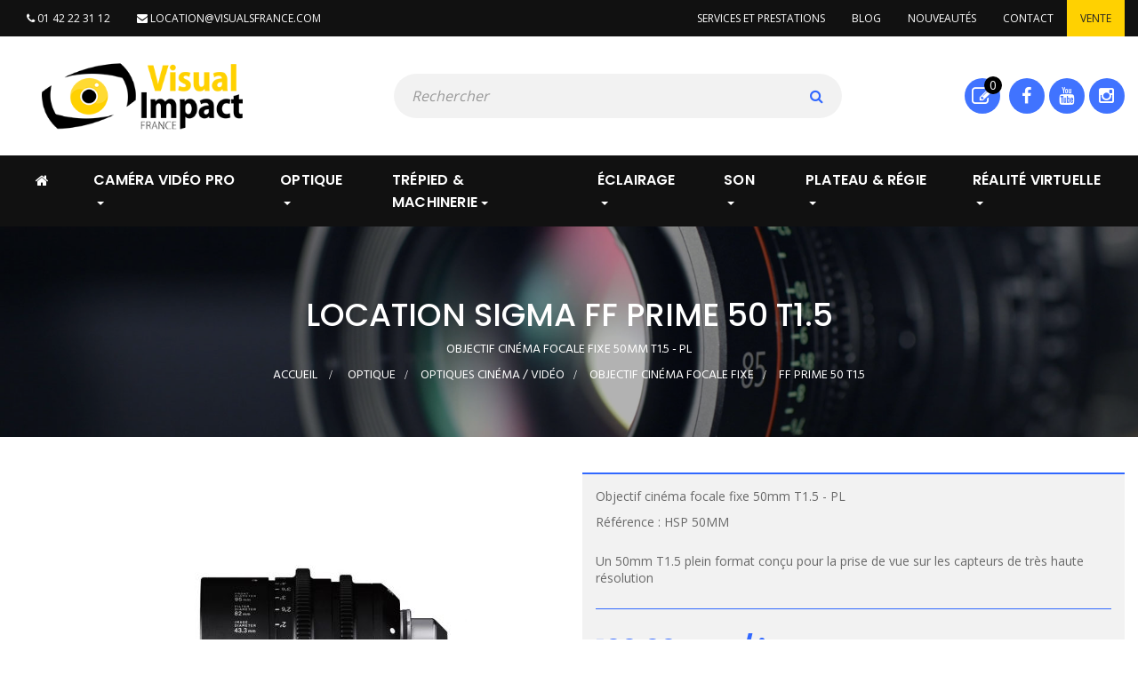

--- FILE ---
content_type: text/html; charset=utf-8
request_url: https://www.visualsfrance.com/location/objectif-cinema-focale-fixe/648-ff-prime-50-t15.html
body_size: 18033
content:
<!DOCTYPE HTML> <!--[if lt IE 7]><html class="no-js lt-ie9 lt-ie8 lt-ie7" lang="fr-fr"><![endif]--> <!--[if IE 7]><html class="no-js lt-ie9 lt-ie8 ie7" lang="fr-fr"><![endif]--> <!--[if IE 8]><html class="no-js lt-ie9 ie8" lang="fr-fr"><![endif]--> <!--[if gt IE 8]><html class="no-js ie9" lang="fr-fr"><![endif]--><html lang="fr-fr" class="default" ><head><meta charset="utf-8" /><title>Location Sigma FF Prime 50 T1.5 | Visual Impact France</title><meta name="description" content="Un 50mm T1.5 plein format conçu pour la prise de vue sur les capteurs de très haute résolution" /><meta name="generator" content="PrestaShop" /><meta name="robots" content="index,follow" /><meta name="viewport" content="width=device-width, minimum-scale=0.25, maximum-scale=1.6, initial-scale=1.0" /><meta name="apple-mobile-web-app-capable" content="yes" /><link rel="icon" type="image/vnd.microsoft.icon" href="/location/img/favicon.ico?1757592726" /><link rel="shortcut icon" type="image/x-icon" href="/location/img/favicon.ico?1757592726" /><link rel="stylesheet" href="https://www.visualsfrance.com/location/themes/leo_bread/cache/v_84_d0b53bdb3519a8d378d249ed22817c22_all.css" type="text/css" media="all" /><link rel="stylesheet" href="https://www.visualsfrance.com/location/themes/leo_bread/cache/v_84_c556b82a5c731c2d74c307f01b6dcb80_print.css" type="text/css" media="print" /> <script type="text/javascript">var FancyboxI18nClose = 'Fermer';
var FancyboxI18nNext = 'Suivant';
var FancyboxI18nPrev = 'Pr&eacute;c&eacute;dent';
var PS_CATALOG_MODE = false;
var ajaxsearch = true;
var allowBuyWhenOutOfStock = true;
var attribute_anchor_separator = '-';
var attributesCombinations = [];
var availableLaterValue = '';
var availableNowValue = '';
var baseDir = 'https://www.visualsfrance.com/location/';
var baseUri = 'https://www.visualsfrance.com/location/';
var blocksearch_type = 'top';
var comparator_max_item = 0;
var contentOnly = false;
var currency = {"id":1,"name":"Euro","iso_code":"EUR","iso_code_num":"978","sign":"\u20ac","blank":"1","conversion_rate":"1.000000","deleted":"0","format":"2","decimals":"1","active":"1","prefix":"","suffix":" \u20ac","id_shop_list":null,"force_id":false};
var currencyBlank = 1;
var currencyFormat = 2;
var currencyRate = 1;
var currencySign = '€';
var currentDate = '2026-01-17 18:56:36';
var customerGroupWithoutTax = true;
var customizationFields = false;
var customizationId = null;
var default_eco_tax = 0;
var displayList = false;
var displayPrice = 1;
var doesntExist = 'Cette combinaison ne existe pas pour ce produit. S\'il vous plaît sélectionner une autre combinaison.';
var doesntExistNoMore = 'Ce produit n\'est plus en stock';
var doesntExistNoMoreBut = 'avec ces attributs, mais est disponible avec les autres.';
var ecotaxTax_rate = 0;
var fieldRequired = 'S\'il vous plaît remplir tous les champs obligatoires avant d\'enregistrer votre personnalisation.';
var groupReduction = 0;
var highDPI = false;
var idDefaultImage = 1417;
var id_lang = 1;
var id_product = 648;
var img_prod_dir = 'https://www.visualsfrance.com/location/img/p/';
var img_ps_dir = 'https://www.visualsfrance.com/location/img/';
var instantsearch = false;
var isGuest = 0;
var isLogged = 0;
var isMobile = false;
var jqZoomEnabled = false;
var maxQuantityToAllowDisplayOfLastQuantityMessage = 3;
var minimalQuantity = 1;
var noTaxForThisProduct = false;
var oosHookJsCodeFunctions = [];
var page_name = 'product';
var placeholder_blocknewsletter = 'Entrez votre email';
var priceDisplayMethod = 1;
var priceDisplayPrecision = 2;
var productAvailableForOrder = false;
var productBasePriceTaxExcl = 100;
var productBasePriceTaxExcluded = 100;
var productBasePriceTaxIncl = 120;
var productHasAttributes = false;
var productPrice = 100;
var productPriceTaxExcluded = 100;
var productPriceTaxIncluded = 120;
var productPriceWithoutReduction = 100;
var productReference = 'HSP 50MM';
var productShowPrice = true;
var productUnitPriceRatio = 0;
var product_fileButtonHtml = 'Choisissez Fichier';
var product_fileDefaultHtml = 'Aucun fichier sélectionné';
var product_specific_price = [];
var productcompare_add = 'Le produit a été ajouté à la liste de comparaison';
var productcompare_remove = 'Le produit a été supprimé de la liste de comparaison';
var productcompare_url = 'https://www.visualsfrance.com/location/comparaison-produits';
var productcompare_viewlistcompare = 'Voir la liste comparer';
var quantitiesDisplayAllowed = false;
var quantityAvailable = 0;
var quickView = true;
var reduction_percent = 0;
var reduction_price = 0;
var roundMode = 2;
var search_url = 'https://www.visualsfrance.com/location/recherche';
var sharing_img = 'https://www.visualsfrance.com/location/1417/ff-prime-50-t15.jpg';
var sharing_name = 'FF Prime 50 T1.5';
var sharing_url = 'https://www.visualsfrance.com/location/objectif-cinema-focale-fixe/648-ff-prime-50-t15.html';
var specific_currency = false;
var specific_price = 0;
var static_token = '8d04ffb1efc1453e72edc6269e10fbaa';
var stf_msg_error = 'Votre e-mail n\'a pas pu être envoyé. S\'il vous plaît vérifier l\'adresse e-mail et essayez à nouveau.';
var stf_msg_required = 'Vous ne remplissez champs obligatoires';
var stf_msg_success = 'Votre e-mail a été envoyé avec succès';
var stf_msg_title = 'Envoyer à un ami';
var stf_secure_key = '189b9ca76fd4c98c1a410d8e5e50fab5';
var stock_management = 0;
var taxRate = 20;
var token = '8d04ffb1efc1453e72edc6269e10fbaa';
var uploading_in_progress = 'Téléchargement en cours, s\'il vous plaît être patient.';
var usingSecureMode = true;</script> <script type="text/javascript" src="https://www.visualsfrance.com/location/themes/leo_bread/cache/v_85_fa5daacb99cc161f93eab332894ff0dc.js"></script> <meta property="og:type" content="product" /><meta property="og:url" content="https://www.visualsfrance.com/location/objectif-cinema-focale-fixe/648-ff-prime-50-t15.html" /><meta property="og:title" content="FF Prime 50 T1.5 - Visual Impact France" /><meta property="og:site_name" content="Visual Impact France" /><meta property="og:description" content="Un 50mm T1.5 plein format conçu pour la prise de vue sur les capteurs de très haute résolution" /><meta property="og:image" content="https://www.visualsfrance.com/location/1417-large_default/ff-prime-50-t15.jpg" /><meta property="product:pretax_price:amount" content="100" /><meta property="product:pretax_price:currency" content="EUR" /><meta property="product:price:amount" content="100" /><meta property="product:price:currency" content="EUR" /><script type="text/javascript">var checkCaptchaUrl ="/location/modules/eicaptcha/eicaptcha-ajax.php";
						var RecaptachKey = "6LetkqYnAAAAAETwrQNFs5hpAhgqM9IBmKuhYf9B";
						var RecaptchaTheme = "light";</script> <script src="https://www.google.com/recaptcha/api.js?onload=onloadCallback&render=explicit&hl=fr" async defer></script> <script type="text/javascript" src="/location/modules/eicaptcha//views/js/eicaptcha-modules.js"></script> <link rel="stylesheet" href="//fonts.googleapis.com/css?family=Hind:400,300,500,600,700" type="text/css" media="all" /><link href="https://fonts.googleapis.com/css?family=Poppins:400,500,600,700&display=swap" rel="stylesheet"><link href="https://fonts.googleapis.com/css?family=Open+Sans:400,600,700&display=swap" rel="stylesheet"> <!--[if IE 8]> <script src="https://oss.maxcdn.com/libs/html5shiv/3.7.0/html5shiv.js"></script> <script src="https://oss.maxcdn.com/libs/respond.js/1.3.0/respond.min.js"></script> <![endif]--><link rel="stylesheet" href="https://www.visualsfrance.com/location/themes/leo_bread/css/custom_seo.css" type="text/css" media="all" />  <script async src="https://www.googletagmanager.com/gtag/js?id=UA-1018730-3"></script> <script>window.dataLayer = window.dataLayer || [];
				function gtag(){dataLayer.push(arguments);}
				gtag('js', new Date());
				gtag('config', 'UA-1018730-3');</script> </head><body id="product" class="product product-648 product-ff-prime-50-t15 category-42 category-objectif-cinema-focale-fixe hide-left-column hide-right-column lang_fr fullwidth double-menu"> <section id="page" data-column="col-xs-12 col-sm-6 col-md-4" data-type="grid"> <header id="header"> <section class="header-container"><div id="header-main"><div id="header_content"><div class="inner"><div id="topbar"><div class="container"><div class="inner"><div class="row ApRow " style="" ><div class="topbar-wrapper col-lg-12 col-md-12 col-sm-12 col-xs-12 col-sp-12 ApColumn " ><div class="ApHtml block"><div class="topbar-contact"><div class="topbar-contact-phone"><a href="tel:+33142223112"><i class="fa fa-phone" aria-hidden="true"></i> <span class="number">01 42 22 31 12</span></a></div><div class="topbar-contact-mail"><a href="mailto:location@visualsfrance.com"><i class="fa fa-envelope" aria-hidden="true"></i> location@visualsfrance.com</a></div></div></div><div class="ApHtml block"><p><a href="https://www.visualsfrance.com/location/content/7-services-et-prestations">Services et prestations</a> <a href="https://www.visualsfrance.com/blog/category/location.html" target="_blank">Blog</a> <a href="https://www.visualsfrance.com/location/nouveaux-produits">Nouveautés</a> <a href="https://www.visualsfrance.com/location/nous-contacter">Contact</a> <a class="site-vente" href="https://www.visualsfrance.com/" target="_blank">Vente</a></p></div></div></div></div></div></div><div class="topnav"><div class="container"><div class="row header-mid ApRow has-bg bg-boxed" data-bg=" no-repeat" style="background: no-repeat;" ><div class="col-lg-3 col-md-3 col-sm-4 col-xs-12 col-sp-12 ApColumn " ><div id="header_logo"><a href="https://www.visualsfrance.com/location/" title="Visual Impact France"><img class="logo img-responsive" src="https://www.visualsfrance.com/location/themes/leo_bread/img/logo/logo-visual-impact.png" alt="Visual Impact France"/></a></div></div><div class="search_top col-lg-5 col-md-5 col-sm-5 col-xs-7 col-sp-12 ApColumn " ><div class="block-search"><div class="btn-group search-focus" data-toggle="dropdown"> <a href="#"><i class="fa fa-search"></i></a></div><div id="search_block_top" class="nav-search visible"><form id="searchbox" method="get" action="//www.visualsfrance.com/location/recherche" > <input type="hidden" name="controller" value="search" /> <input type="hidden" name="orderby" value="position" /> <input type="hidden" name="orderway" value="desc" /> <input class="search_query form-control" type="text" id="search_query_top" name="search_query" placeholder="Rechercher" value="" /> <button type="submit" name="submit_search" class="button-search fa fa-search"></button></form> <span class="button-close"> <i class="fa fa-close"></i> </span></div></div></div><div class="column-fix header-right col-lg-3 col-md-3 col-sm-3 col-xs-5 col-sp-12 ApColumn " > <script>$(document).ready(function () {
		$('.addon-box #pq_top_block').hide();
	})</script> <div class="clearfix" id="pq_top_block"><div class="product_quotation"> <a rel="nofollow" class="pq_top_anchor" title="View Quotes" href="https://www.visualsfrance.com/location/devis"> <i class="fa fa-pencil-square-o" aria-hidden="true"></i> <span class="product_quotation_quantity_wrap"><span id="product_quotation_quantity">0</span></span> </a></div></div><div class="ApHtml block"><div class="header-socials"><a href="https://www.facebook.com/visualsfrance" target="_blank"><i class="fa fa-facebook" aria-hidden="true"></i>Facebook</a><a href="https://www.youtube.com/user/VisualImpactFrance" target="_blank"><i class="fa fa-youtube" aria-hidden="true"></i>Youtube</a><a href="https://www.instagram.com/visual.impact_coulisses.loc/" target="_blank"><i class="fa fa-instagram" aria-hidden="true"></i>Instagram</a></div></div></div></div><div id="form_8631765131976092" class="row header-menu ApRow has-bg bg-fullwidth" data-bg=" #111111 no-repeat" style="" ><div class="col-lg-12 col-md-12 col-sm-12 col-xs-12 col-sp-12 ApColumn " ><div id="leo-megamenu" class="clearfix"> <nav id="cavas_menu" class="sf-contener leo-megamenu"><div role="navigation"><div class="navbar-header"> <button type="button" class="navbar-toggle btn-outline-inverse" data-toggle="collapse" data-target=".navbar-ex1-collapse"> <span class="fa fa-bars"></span> <span class="sr-only">Menu</span> </button></div><div id="leo-top-menu" class="collapse navbar-collapse navbar-ex1-collapse"><ul class="nav navbar-nav megamenu"><li class="home" > <a href="https://www.visualsfrance.com/location/#" target="_self" class="has-category"><span class="hasicon menu-icon-class"><span class="fa fa-home"></span></span></a></li><li class=" parent dropdown aligned-center " > <a href="https://www.visualsfrance.com/location/4-camera-video-pro" class="dropdown-toggle has-category" data-toggle="dropdown" target="_self"><span class="menu-title">Caméra vidéo pro</span><b class="caret"></b></a><div class="dropdown-sub dropdown-menu" style="width:1440px" ><div class="dropdown-menu-inner"><div class="row"><div class="mega-col col-sm-3" ><div class="mega-col-inner "><div class="leo-widget"></div><div class="leo-widget"><div class="widget-subcategories"><div class="widget-inner"><div class="menu-title"> <a href="https://www.visualsfrance.com/location/15-camescope-dslr" title="Cam&eacute;scope / DSLR" class="img"> Cam&eacute;scope / DSLR </a></div><ul><li class="clearfix"> <a href="https://www.visualsfrance.com/location/21-camescope-digital-cinema" title="Cam&eacute;scope Digital Cin&eacute;ma" class="img"> Cam&eacute;scope Digital Cin&eacute;ma </a></li><li class="clearfix"> <a href="https://www.visualsfrance.com/location/22-camescope-grand-capteur" title="Cam&eacute;scope Grand capteur" class="img"> Cam&eacute;scope Grand capteur </a></li><li class="clearfix"> <a href="https://www.visualsfrance.com/location/23-camescope-video-pro" title="Cam&eacute;scope vid&eacute;o pro" class="img"> Cam&eacute;scope vid&eacute;o pro </a></li><li class="clearfix"> <a href="https://www.visualsfrance.com/location/24-appareil-photo" title="Appareil photo" class="img"> Appareil photo </a></li><li class="clearfix"> <a href="https://www.visualsfrance.com/location/25-option-camescope-appareil-photo" title="Option cam&eacute;scope / Appareil photo" class="img"> Option cam&eacute;scope / Appareil photo </a></li></ul></div></div></div></div></div><div class="mega-col col-sm-3" ><div class="mega-col-inner "><div class="leo-widget"><div class="widget-subcategories"><div class="widget-inner"><div class="menu-title"> <a href="https://www.visualsfrance.com/location/16-camera-studio" title="Cam&eacute;ra Studio" class="img"> Cam&eacute;ra Studio </a></div><ul><li class="clearfix"> <a href="https://www.visualsfrance.com/location/26-camera-tourelle" title="Cam&eacute;ra tourelle" class="img"> Cam&eacute;ra tourelle </a></li><li class="clearfix"> <a href="https://www.visualsfrance.com/location/27-camera-broadcast" title="Cam&eacute;ra broadcast " class="img"> Cam&eacute;ra broadcast </a></li><li class="clearfix"> <a href="https://www.visualsfrance.com/location/28-camera-pov" title="Cam&eacute;ra POV" class="img"> Cam&eacute;ra POV </a></li></ul></div></div></div></div></div><div class="mega-col col-sm-3" ><div class="mega-col-inner "><div class="leo-widget"><div class="widget-subcategories"><div class="widget-inner"><div class="menu-title"> <a href="https://www.visualsfrance.com/location/17-action-cam" title="Action CAM" class="img"> Action CAM </a></div><ul><li class="clearfix"> <a href="https://www.visualsfrance.com/location/30-action-cam-gopro" title="Action cam Gopro" class="img"> Action cam Gopro </a></li></ul></div></div></div></div></div><div class="mega-col col-sm-3" ><div class="mega-col-inner "><div class="leo-widget"><div class="widget-subcategories"><div class="widget-inner"><div class="menu-title"> <a href="https://www.visualsfrance.com/location/18-report-pupitre" title="Report / pupitre" class="img"> Report / pupitre </a></div><ul><li class="clearfix"> <a href="https://www.visualsfrance.com/location/31-report-de-commande-camescope" title="Report de commande cam&eacute;scope" class="img"> Report de commande cam&eacute;scope </a></li><li class="clearfix"> <a href="https://www.visualsfrance.com/location/32-pupitre-de-commande-camera" title="Pupitre de commande cam&eacute;ra" class="img"> Pupitre de commande cam&eacute;ra </a></li><li class="clearfix"> <a href="https://www.visualsfrance.com/location/33-report-optique" title="Report optique" class="img"> Report optique </a></li></ul></div></div></div></div></div></div><div class="row"><div class="mega-col col-sm-3" ><div class="mega-col-inner "><div class="leo-widget"><div class="widget-subcategories"><div class="widget-inner"><div class="menu-title"> <a href="https://www.visualsfrance.com/location/19-viseur-moniteur" title="Viseur &amp; Moniteur" class="img"> Viseur &amp; Moniteur </a></div><ul><li class="clearfix"> <a href="https://www.visualsfrance.com/location/34-viseurs-loupe" title="Viseurs &amp; Loupe" class="img"> Viseurs &amp; Loupe </a></li></ul></div></div></div></div></div><div class="mega-col col-sm-3" ><div class="mega-col-inner "><div class="leo-widget"><div class="widget-subcategories"><div class="widget-inner"><div class="menu-title"> <a href="https://www.visualsfrance.com/location/20-support-d-enregistrement" title="Support d&#039;enregistrement " class="img"> Support d&#039;enregistrement </a></div><ul><li class="clearfix"> <a href="https://www.visualsfrance.com/location/35-carte-memoire-et-disque-dur" title="Carte m&eacute;moire et disque dur" class="img"> Carte m&eacute;moire et disque dur </a></li><li class="clearfix"> <a href="https://www.visualsfrance.com/location/36-lecteur" title="Lecteur" class="img"> Lecteur </a></li></ul></div></div></div></div></div></div></div></div></li><li class=" parent dropdown aligned-center " > <a href="https://www.visualsfrance.com/location/5-optique" class="dropdown-toggle has-category" data-toggle="dropdown" target="_self"><span class="menu-title">Optique</span><b class="caret"></b></a><div class="dropdown-sub dropdown-menu" style="width:1440px" ><div class="dropdown-menu-inner"><div class="row"><div class="mega-col col-sm-3" ><div class="mega-col-inner "><div class="leo-widget"><div class="widget-subcategories"><div class="widget-inner"><div class="menu-title"> <a href="https://www.visualsfrance.com/location/37-optiques-cinema-video" title="Optiques cin&eacute;ma / Vid&eacute;o" class="img"> Optiques cin&eacute;ma / Vid&eacute;o </a></div><ul><li class="clearfix"> <a href="https://www.visualsfrance.com/location/41-objectif-cinema-zoom" title="Objectif Cin&eacute;ma zoom" class="img"> Objectif Cin&eacute;ma zoom </a></li><li class="clearfix"> <a href="https://www.visualsfrance.com/location/42-objectif-cinema-focale-fixe" title="Objectif Cin&eacute;ma focale fixe" class="img"> Objectif Cin&eacute;ma focale fixe </a></li><li class="clearfix"> <a href="https://www.visualsfrance.com/location/43-objectif-video-broadcast" title="Objectif vid&eacute;o broadcast" class="img"> Objectif vid&eacute;o broadcast </a></li><li class="clearfix"> <a href="https://www.visualsfrance.com/location/44-convertisseur-grand-angle-et-bonnette" title="Convertisseur grand angle et bonnette" class="img"> Convertisseur grand angle et bonnette </a></li></ul></div></div></div></div></div><div class="mega-col col-sm-3" ><div class="mega-col-inner "><div class="leo-widget"><div class="widget-subcategories"><div class="widget-inner"><div class="menu-title"> <a href="https://www.visualsfrance.com/location/38-optiques-photo" title="Optiques photo" class="img"> Optiques photo </a></div><ul><li class="clearfix"> <a href="https://www.visualsfrance.com/location/45-objectif-photo-zoom" title="Objectif photo zoom" class="img"> Objectif photo zoom </a></li><li class="clearfix"> <a href="https://www.visualsfrance.com/location/46-objectif-photo-fixe" title="Objectif photo fixe" class="img"> Objectif photo fixe </a></li><li class="clearfix"> <a href="https://www.visualsfrance.com/location/47-objectif-photo-tilt-shift" title="Objectif photo tilt &amp; shift" class="img"> Objectif photo tilt &amp; shift </a></li><li class="clearfix"> <a href="https://www.visualsfrance.com/location/48-extendeur-de-focale" title="Extendeur de focale" class="img"> Extendeur de focale </a></li></ul></div></div></div></div></div><div class="mega-col col-sm-3" ><div class="mega-col-inner "><div class="leo-widget"><div class="widget-subcategories"><div class="widget-inner"><div class="menu-title"> <a href="https://www.visualsfrance.com/location/39-accessoires-objectif" title="Accessoires objectif" class="img"> Accessoires objectif </a></div><ul><li class="clearfix"> <a href="https://www.visualsfrance.com/location/49-bague-et-monture" title="Bague et monture" class="img"> Bague et monture </a></li></ul></div></div></div></div></div><div class="mega-col col-sm-3" ><div class="mega-col-inner "><div class="leo-widget"><div class="widget-subcategories"><div class="widget-inner"><div class="menu-title"> <a href="https://www.visualsfrance.com/location/40-mattebox-filtres-follow-focus" title="Mattebox, filtres &amp; follow focus" class="img"> Mattebox, filtres &amp; follow focus </a></div><ul><li class="clearfix"> <a href="https://www.visualsfrance.com/location/50-mattebox" title="Mattebox" class="img"> Mattebox </a></li><li class="clearfix"> <a href="https://www.visualsfrance.com/location/51-filtre" title="Filtre" class="img"> Filtre </a></li><li class="clearfix"> <a href="https://www.visualsfrance.com/location/52-follow-focus-follow-focus-hf" title="Follow focus &amp; Follow focus HF" class="img"> Follow focus &amp; Follow focus HF </a></li></ul></div></div></div></div></div></div></div></div></li><li class=" parent dropdown aligned-center " > <a href="https://www.visualsfrance.com/location/9-trepied-machinerie" class="dropdown-toggle has-category" data-toggle="dropdown" target="_self"><span class="menu-title">Trépied & Machinerie</span><b class="caret"></b></a><div class="dropdown-sub dropdown-menu" style="width:1440px" ><div class="dropdown-menu-inner"><div class="row"><div class="mega-col col-sm-3" ><div class="mega-col-inner "><div class="leo-widget"><div class="widget-subcategories"><div class="widget-inner"><div class="menu-title"> <a href="https://www.visualsfrance.com/location/99-trepied-support" title="Tr&eacute;pied &amp; Support" class="img"> Tr&eacute;pied &amp; Support </a></div><ul><li class="clearfix"> <a href="https://www.visualsfrance.com/location/104-trepied" title="Tr&eacute;pied" class="img"> Tr&eacute;pied </a></li><li class="clearfix"> <a href="https://www.visualsfrance.com/location/105-monopode" title="Monopode" class="img"> Monopode </a></li><li class="clearfix"> <a href="https://www.visualsfrance.com/location/106-fixation-sol-voiture" title="Fixation sol / voiture" class="img"> Fixation sol / voiture </a></li><li class="clearfix"> <a href="https://www.visualsfrance.com/location/107-accessoires-trepied" title="Accessoires tr&eacute;pied" class="img"> Accessoires tr&eacute;pied </a></li></ul></div></div></div></div></div><div class="mega-col col-sm-3" ><div class="mega-col-inner "><div class="leo-widget"><div class="widget-subcategories"><div class="widget-inner"><div class="menu-title"> <a href="https://www.visualsfrance.com/location/100-stabilisateur-slider-grue" title="Stabilisateur / Slider &amp; Grue" class="img"> Stabilisateur / Slider &amp; Grue </a></div><ul><li class="clearfix"> <a href="https://www.visualsfrance.com/location/101-stabilisateur-gimbal" title="Stabilisateur &quot;Gimbal&quot;" class="img"> Stabilisateur &quot;Gimbal&quot; </a></li><li class="clearfix"> <a href="https://www.visualsfrance.com/location/102-travelling-et-slider" title="Travelling et Slider" class="img"> Travelling et Slider </a></li><li class="clearfix"> <a href="https://www.visualsfrance.com/location/103-grue-et-tete-motorisee" title="Grue et t&ecirc;te motoris&eacute;e" class="img"> Grue et t&ecirc;te motoris&eacute;e </a></li></ul></div></div></div></div></div><div class="mega-col col-sm-6" ><div class="mega-col-inner "><div class="leo-widget"><div class="widget-html"><div class="menu-title"> DJI Ronin 2 en location</div><div class="widget-inner"><p><a href="https://www.visualsfrance.com/location/stabilisateur-gimbal/643-ronin-2.html"><img src="/location/themes/leo_bread/img/modules/leobootstrapmenu/menu-trepied-img.jpg" class="img-responsive" alt="" /></a></p></div></div></div></div></div></div></div></div></li><li class=" parent dropdown aligned-center " > <a href="https://www.visualsfrance.com/location/6-eclairage" class="dropdown-toggle has-category" data-toggle="dropdown" target="_self"><span class="menu-title">Éclairage</span><b class="caret"></b></a><div class="dropdown-sub dropdown-menu" style="width:1440px" ><div class="dropdown-menu-inner"><div class="row"><div class="mega-col col-sm-3" ><div class="mega-col-inner "><div class="leo-widget"><div class="widget-subcategories"><div class="widget-inner"><div class="menu-title"> <a href="https://www.visualsfrance.com/location/53-lumiere-continue" title="Lumi&egrave;re continue" class="img"> Lumi&egrave;re continue </a></div><ul><li class="clearfix"> <a href="https://www.visualsfrance.com/location/55-minette-et-torche" title="Minette et torche" class="img"> Minette et torche </a></li><li class="clearfix"> <a href="https://www.visualsfrance.com/location/56-projecteur-led" title="Projecteur LED" class="img"> Projecteur LED </a></li><li class="clearfix"> <a href="https://www.visualsfrance.com/location/57-projecteur-rgb" title="Projecteur RGB" class="img"> Projecteur RGB </a></li><li class="clearfix"> <a href="https://www.visualsfrance.com/location/58-projecteur-fluorescent" title="Projecteur fluorescent" class="img"> Projecteur fluorescent </a></li><li class="clearfix"> <a href="https://www.visualsfrance.com/location/59-projecteur-halogene" title="Projecteur halog&egrave;ne" class="img"> Projecteur halog&egrave;ne </a></li></ul></div></div></div></div></div><div class="mega-col col-sm-3" ><div class="mega-col-inner "><div class="leo-widget"><div class="widget-subcategories"><div class="widget-inner"><div class="menu-title"> <a href="https://www.visualsfrance.com/location/54-accessoires-lumiere" title="Accessoires lumi&egrave;re" class="img"> Accessoires lumi&egrave;re </a></div><ul><li class="clearfix"> <a href="https://www.visualsfrance.com/location/60-fond-d-incrustation" title="Fond d&#039;incrustation" class="img"> Fond d&#039;incrustation </a></li><li class="clearfix"> <a href="https://www.visualsfrance.com/location/61-pied-et-support-lumiere" title="Pied et support lumi&egrave;re" class="img"> Pied et support lumi&egrave;re </a></li><li class="clearfix"> <a href="https://www.visualsfrance.com/location/62-soft-box" title="Soft box" class="img"> Soft box </a></li><li class="clearfix"> <a href="https://www.visualsfrance.com/location/63-reflecteur-diffuseur" title="R&eacute;flecteur / Diffuseur" class="img"> R&eacute;flecteur / Diffuseur </a></li><li class="clearfix"> <a href="https://www.visualsfrance.com/location/64-accessoire-lumiere" title="Accessoire lumi&egrave;re" class="img"> Accessoire lumi&egrave;re </a></li></ul></div></div></div></div></div><div class="mega-col col-sm-6" ><div class="mega-col-inner "><div class="leo-widget"><div class="widget-html"><div class="menu-title"> Les COB Led FORZA en location</div><div class="widget-inner"><p><a href="https://www.visualsfrance.com/location/recherche?controller=search&orderby=position&orderway=desc&search_query=forza&submit_search="><img src="/location/themes/leo_bread/img/modules/leobootstrapmenu/menu-eclairage-img.jpg" class="img-responsive" alt="" /></a></p></div></div></div></div></div></div></div></div></li><li class=" parent dropdown aligned-center " > <a href="https://www.visualsfrance.com/location/7-son" class="dropdown-toggle has-category" data-toggle="dropdown" target="_self"><span class="menu-title">Son</span><b class="caret"></b></a><div class="dropdown-sub dropdown-menu" style="width:1440px" ><div class="dropdown-menu-inner"><div class="row"><div class="mega-col col-sm-3" ><div class="mega-col-inner "><div class="leo-widget"><div class="widget-subcategories"><div class="widget-inner"><div class="menu-title"> <a href="https://www.visualsfrance.com/location/65-microphone" title="Microphone" class="img"> Microphone </a></div><ul><li class="clearfix"> <a href="https://www.visualsfrance.com/location/67-microphone-sans-fil" title="Microphone sans fil" class="img"> Microphone sans fil </a></li><li class="clearfix"> <a href="https://www.visualsfrance.com/location/68-microphone-reportage" title="Microphone Reportage" class="img"> Microphone Reportage </a></li><li class="clearfix"> <a href="https://www.visualsfrance.com/location/69-microphone-dslr" title="Microphone DSLR" class="img"> Microphone DSLR </a></li><li class="clearfix"> <a href="https://www.visualsfrance.com/location/70-monitoring-audio" title="Monitoring Audio" class="img"> Monitoring Audio </a></li><li class="clearfix"> <a href="https://www.visualsfrance.com/location/71-perche-bonnette" title="Perche &amp; Bonnette" class="img"> Perche &amp; Bonnette </a></li></ul></div></div></div></div></div><div class="mega-col col-sm-3" ><div class="mega-col-inner "><div class="leo-widget"><div class="widget-subcategories"><div class="widget-inner"><div class="menu-title"> <a href="https://www.visualsfrance.com/location/66-equipement-systeme-audio" title="&Eacute;quipement &amp; syst&egrave;me audio" class="img"> &Eacute;quipement &amp; syst&egrave;me audio </a></div><ul><li class="clearfix"> <a href="https://www.visualsfrance.com/location/72-enregistreur-audio" title="Enregistreur audio" class="img"> Enregistreur audio </a></li><li class="clearfix"> <a href="https://www.visualsfrance.com/location/73-mixette-audio-console" title="Mixette audio &amp; console" class="img"> Mixette audio &amp; console </a></li></ul></div></div></div></div></div><div class="mega-col col-sm-6" ><div class="mega-col-inner "><div class="leo-widget"><div class="widget-html"><div class="menu-title"> Les microphones HF en location</div><div class="widget-inner"><p><a href="https://www.visualsfrance.com/location/67-microphone-sans-fil"><img src="/location/themes/leo_bread/img/modules/leobootstrapmenu/menu-son-img.jpg" class="img-responsive" alt="" /></a></p></div></div></div></div></div><div class="mega-col col-sm-3" ><div class="mega-col-inner "></div></div></div></div></div></li><li class=" parent dropdown aligned-center " > <a href="https://www.visualsfrance.com/location/8-plateau-regie" class="dropdown-toggle has-category" data-toggle="dropdown" target="_self"><span class="menu-title">Plateau & Régie</span><b class="caret"></b></a><div class="dropdown-sub dropdown-menu" style="width:1440px" ><div class="dropdown-menu-inner"><div class="row"><div class="mega-col col-sm-3" ><div class="mega-col-inner "><div class="leo-widget"><div class="widget-subcategories"><div class="widget-inner"><div class="menu-title"> <a href="https://www.visualsfrance.com/location/74-melangeur" title="M&eacute;langeur" class="img"> M&eacute;langeur </a></div><ul><li class="clearfix"> <a href="https://www.visualsfrance.com/location/78-melangeur-video" title="M&eacute;langeur vid&eacute;o" class="img"> M&eacute;langeur vid&eacute;o </a></li></ul></div></div></div></div></div><div class="mega-col col-sm-3" ><div class="mega-col-inner "><div class="leo-widget"><div class="widget-subcategories"><div class="widget-inner"><div class="menu-title"> <a href="https://www.visualsfrance.com/location/16-camera-studio" title="Cam&eacute;ra Studio" class="img"> Cam&eacute;ra Studio </a></div><ul><li class="clearfix"> <a href="https://www.visualsfrance.com/location/26-camera-tourelle" title="Cam&eacute;ra tourelle" class="img"> Cam&eacute;ra tourelle </a></li><li class="clearfix"> <a href="https://www.visualsfrance.com/location/27-camera-broadcast" title="Cam&eacute;ra broadcast " class="img"> Cam&eacute;ra broadcast </a></li><li class="clearfix"> <a href="https://www.visualsfrance.com/location/28-camera-pov" title="Cam&eacute;ra POV" class="img"> Cam&eacute;ra POV </a></li></ul></div></div></div></div></div><div class="mega-col col-sm-3" ><div class="mega-col-inner "><div class="leo-widget"><div class="widget-subcategories"><div class="widget-inner"><div class="menu-title"> <a href="https://www.visualsfrance.com/location/75-accessoires-camera" title="Accessoires cam&eacute;ra" class="img"> Accessoires cam&eacute;ra </a></div><ul><li class="clearfix"> <a href="https://www.visualsfrance.com/location/79-prompteur" title="Prompteur" class="img"> Prompteur </a></li></ul></div></div></div></div></div><div class="mega-col col-sm-3" ><div class="mega-col-inner "><div class="leo-widget"><div class="widget-subcategories"><div class="widget-inner"><div class="menu-title"> <a href="https://www.visualsfrance.com/location/76-transmission-streaming" title="Transmission &amp; streaming" class="img"> Transmission &amp; streaming </a></div><ul><li class="clearfix"> <a href="https://www.visualsfrance.com/location/80-acquisition-streaming" title="Acquisition &amp; Streaming" class="img"> Acquisition &amp; Streaming </a></li><li class="clearfix"> <a href="https://www.visualsfrance.com/location/81-solution-fibre-optique" title="Solution fibre optique" class="img"> Solution fibre optique </a></li><li class="clearfix"> <a href="https://www.visualsfrance.com/location/82-kit-video-hf" title="Kit vid&eacute;o HF" class="img"> Kit vid&eacute;o HF </a></li></ul></div></div></div></div></div></div><div class="row"><div class="mega-col col-sm-3" ><div class="mega-col-inner "><div class="leo-widget"><div class="widget-subcategories"><div class="widget-inner"><div class="menu-title"> <a href="https://www.visualsfrance.com/location/77-enregistrement-video" title="Enregistrement vid&eacute;o" class="img"> Enregistrement vid&eacute;o </a></div><ul><li class="clearfix"> <a href="https://www.visualsfrance.com/location/83-enregistreur-video-studio" title="Enregistreur vid&eacute;o studio" class="img"> Enregistreur vid&eacute;o studio </a></li><li class="clearfix"> <a href="https://www.visualsfrance.com/location/84-enregistreur-video-externe" title="Enregistreur vid&eacute;o externe" class="img"> Enregistreur vid&eacute;o externe </a></li></ul></div></div></div></div></div><div class="mega-col col-sm-3" ><div class="mega-col-inner "><div class="leo-widget"><div class="widget-subcategories"><div class="widget-inner"><div class="menu-title"> <a href="https://www.visualsfrance.com/location/85-traitement-de-signal" title="Traitement de signal" class="img"> Traitement de signal </a></div><ul><li class="clearfix"> <a href="https://www.visualsfrance.com/location/88-convertisseur-signal-convertisseur" title="Convertisseur signal Convertisseur" class="img"> Convertisseur signal Convertisseur </a></li><li class="clearfix"> <a href="https://www.visualsfrance.com/location/89-distributeur-audio-video-distributeur" title="Distributeur audio / vid&eacute;o Distributeur" class="img"> Distributeur audio / vid&eacute;o Distributeur </a></li><li class="clearfix"> <a href="https://www.visualsfrance.com/location/90-multiview" title="Multiview" class="img"> Multiview </a></li><li class="clearfix"> <a href="https://www.visualsfrance.com/location/91-generateur-de-synchro-et-timecode" title="G&eacute;n&eacute;rateur de synchro et Timecode" class="img"> G&eacute;n&eacute;rateur de synchro et Timecode </a></li><li class="clearfix"> <a href="https://www.visualsfrance.com/location/92-oscilloscope" title="Oscilloscope" class="img"> Oscilloscope </a></li></ul></div></div></div></div></div><div class="mega-col col-sm-3" ><div class="mega-col-inner "><div class="leo-widget"><div class="widget-subcategories"><div class="widget-inner"><div class="menu-title"> <a href="https://www.visualsfrance.com/location/86-monitoring" title="Monitoring" class="img"> Monitoring </a></div><ul><li class="clearfix"> <a href="https://www.visualsfrance.com/location/93-moniteur-terrain" title="Moniteur terrain" class="img"> Moniteur terrain </a></li><li class="clearfix"> <a href="https://www.visualsfrance.com/location/94-moniteur-video-pro-moniteur-broadcast" title="Moniteur vid&eacute;o pro &amp; Moniteur Broadcast" class="img"> Moniteur vid&eacute;o pro &amp; Moniteur Broadcast </a></li></ul></div></div></div></div></div><div class="mega-col col-sm-3" ><div class="mega-col-inner "><div class="leo-widget"><div class="widget-subcategories"><div class="widget-inner"><div class="menu-title"> <a href="https://www.visualsfrance.com/location/87-cable" title="Cable" class="img"> Cable </a></div><ul><li class="clearfix"> <a href="https://www.visualsfrance.com/location/95-cordon-audio-video" title="Cordon audio vid&eacute;o" class="img"> Cordon audio vid&eacute;o </a></li><li class="clearfix"> <a href="https://www.visualsfrance.com/location/96-cordon-informatique" title="Cordon Informatique" class="img"> Cordon Informatique </a></li><li class="clearfix"> <a href="https://www.visualsfrance.com/location/97-cordon-fibre-optique" title="Cordon fibre optique" class="img"> Cordon fibre optique </a></li><li class="clearfix"> <a href="https://www.visualsfrance.com/location/98-divers-cordon" title="Divers Cordon" class="img"> Divers Cordon </a></li></ul></div></div></div></div></div></div></div></div></li><li class=" parent dropdown aligned-center " > <a href="https://www.visualsfrance.com/location/3-realite-virtuelle" class="dropdown-toggle has-category" data-toggle="dropdown" target="_self"><span class="menu-title">Réalité virtuelle</span><b class="caret"></b></a><div class="dropdown-sub dropdown-menu" style="width:1440px" ><div class="dropdown-menu-inner"><div class="row"><div class="mega-col col-sm-3" ><div class="mega-col-inner "><div class="leo-widget"><div class="widget-subcategories"><div class="widget-inner"><div class="menu-title"> <a href="https://www.visualsfrance.com/location/10-camera-360" title="Cam&eacute;ra 360&deg;" class="img"> Cam&eacute;ra 360&deg; </a></div><ul><li class="clearfix"> <a href="https://www.visualsfrance.com/location/12-camera-pro-vr-grand-capteur" title="Cam&eacute;ra Pro VR Grand Capteur" class="img"> Cam&eacute;ra Pro VR Grand Capteur </a></li><li class="clearfix"> <a href="https://www.visualsfrance.com/location/13-camera-pro-vr" title="Cam&eacute;ra Pro VR " class="img"> Cam&eacute;ra Pro VR </a></li></ul></div></div></div></div></div><div class="mega-col col-sm-3" ><div class="mega-col-inner "><div class="leo-widget"><div class="widget-subcategories"><div class="widget-inner"><div class="menu-title"> <a href="https://www.visualsfrance.com/location/11-audio-360" title="Audio 360&deg;" class="img"> Audio 360&deg; </a></div><ul><li class="clearfix"> <a href="https://www.visualsfrance.com/location/14-solution-audio-vr360" title="Solution audio VR360" class="img"> Solution audio VR360 </a></li></ul></div></div></div></div></div><div class="mega-col col-sm-6" ><div class="mega-col-inner "><div class="leo-widget"><div class="widget-html"><div class="menu-title"> INSTA360 Titan 11K en location</div><div class="widget-inner"><p><a href="https://www.visualsfrance.com/location/camera-pro-vr-grand-capteur/839-titan.html"><img src="/location/themes/leo_bread/img/modules/leobootstrapmenu/menu-realite-virtuelle-img.jpg" class="img-responsive" alt="" /></a></p></div></div></div></div></div><div class="mega-col col-sm-3" ><div class="mega-col-inner "></div></div></div></div></div></li></ul></div></div> </nav></div> <script type="text/javascript">// 
	var current_link = "http://www.visualsfrance.com/location/";
	//alert(request);
    var currentURL = window.location;
    currentURL = String(currentURL);
    currentURL = currentURL.replace("https://","").replace("http://","").replace("www.","").replace( /#\w*/, "" );
    current_link = current_link.replace("https://","").replace("http://","").replace("www.","");
    isHomeMenu = 0;
    if($("body").attr("id")=="index") isHomeMenu = 1;
    $(".megamenu > li > a").each(function() {
        menuURL = $(this).attr("href").replace("https://","").replace("http://","").replace("www.","").replace( /#\w*/, "" );
		if( (currentURL == menuURL) || (currentURL.replace(current_link,"") == menuURL) || isHomeMenu){
			$(this).parent().addClass("active");
            return false;
		}
    });
//</script> <script type="text/javascript">(function($) {
        $.fn.OffCavasmenu = function(opts) {
            // default configuration
            var config = $.extend({}, {
                opt1: null,
                text_warning_select: "S'il vous plaît sélectionner un pour supprimer?",
                text_confirm_remove: "Êtes-vous sûr de supprimer de pied de page?",
                JSON: null
            }, opts);
            // main function
            // initialize every element
            this.each(function() {
                var $btn = $('#cavas_menu .navbar-toggle');
                var $nav = null;
                if (!$btn.length)
                    return;
                var $nav = $('<section id="off-canvas-nav" class="leo-megamenu"><nav class="offcanvas-mainnav"><div id="off-canvas-button"><span class="off-canvas-nav"></span>Fermer</div></nav></section>');
                var $menucontent = $($btn.data('target')).find('.megamenu').clone();
                $("body").append($nav);
                $("#off-canvas-nav .offcanvas-mainnav").append($menucontent);
                $("#off-canvas-nav .offcanvas-mainnav").css('min-height',$(window).height()+30+"px");
                $("html").addClass ("off-canvas");
                $("#off-canvas-button").click( function(){
                        $btn.click();	
                } );
                $btn.toggle(function() {
                    $("body").removeClass("off-canvas-inactive").addClass("off-canvas-active");
                }, function() {
                    $("body").removeClass("off-canvas-active").addClass("off-canvas-inactive");
                });
            });
            return this;
        }
    })(jQuery);
    $(document).ready(function() {
        jQuery("#cavas_menu").OffCavasmenu();
        $('#cavas_menu .navbar-toggle').click(function() {
            $('body,html').animate({
                scrollTop: 0
            }, 0);
			if ($('html').hasClass('fp-enabled')) {
				if ($('body').hasClass('off-canvas-active'))
				{									
					$.fn.fullpage.pau();					
				}
				else
				{						
					$.fn.fullpage.con();					
				};
			};
            return false;
        });
    });
    $(document.body).on('click', '[data-toggle="dropdown"]' ,function(){
        if(!$(this).parent().hasClass('open') && this.href && this.href != '#'){
            window.location.href = this.href;
        }
    });</script> </div></div><div class="row row-maintenance ApRow has-bg bg-boxed" data-bg=" no-repeat" style="background: no-repeat;" ><div class="col-lg-12 col-md-12 col-sm-12 col-xs-12 col-sp-12 ApColumn " ><div class="ApHtml block"><p>Afin de vous offrir une meilleure expérience, le site internet est actuellement en cours de maintenance.<br />Pour toutes commandes merci de contacter nos équipes au <strong>01 42 22 31 12</strong> ou par mail : <a href="mailto: location@visualsfrance.com"> location@visualsfrance.com</a>.</p></div></div></div></div></div></div></div></div> </section> </header><div id="breadcrumb" class="clearfix"><div class="container"><div class="breadcrumb clearfix"><h1 itemprop="name">Location Sigma FF Prime 50 T1.5</h1><p>Objectif cinéma focale fixe 50mm T1.5 - PL</p> <a class="home" href="https://www.visualsfrance.com/location/" title="Retourner &agrave; la maison">Accueil</a> <span class="navigation-pipe">&gt;</span> <span class="navigation_page"><span itemscope itemtype="http://data-vocabulary.org/Breadcrumb"><a itemprop="url" href="https://www.visualsfrance.com/location/5-optique" title="Optique" ><span itemprop="title">Optique</span></a></span><span class="navigation-pipe">></span><span itemscope itemtype="http://data-vocabulary.org/Breadcrumb"><a itemprop="url" href="https://www.visualsfrance.com/location/37-optiques-cinema-video" title="Optiques cin&eacute;ma / Vid&eacute;o" ><span itemprop="title">Optiques cin&eacute;ma / Vid&eacute;o</span></a></span><span class="navigation-pipe">></span><span itemscope itemtype="http://data-vocabulary.org/Breadcrumb"><a itemprop="url" href="https://www.visualsfrance.com/location/42-objectif-cinema-focale-fixe" title="Objectif Cin&eacute;ma focale fixe" ><span itemprop="title">Objectif Cin&eacute;ma focale fixe</span></a></span><span class="navigation-pipe">></span>FF Prime 50 T1.5</span></div></div></div> <section id="columns" class="columns-container"><div class="container"><div class="row"> <section id="center_column" class="col-md-12"><div><meta content="https://www.visualsfrance.com/location/objectif-cinema-focale-fixe/648-ff-prime-50-t15.html"><div class="primary_block row"><div class="container"><div class="top-hr"></div></div><div class="pb-left-column col-xs-12 col-sm-12 col-md-6"><div id="image-block" class="clearfix"><div class="p-label"></div> <span id="view_full_size"> <img id="bigpic" class="img-responsive" src="https://www.visualsfrance.com/location/1417-large_default/ff-prime-50-t15.jpg" title="FF Prime 50 T1.5" alt="FF Prime 50 T1.5" width="410" height="492"/> </span></div><div id="views_block" class="clearfix hidden"><div id="thumbs_list"><ul id="thumbs_list_frame"><li id="thumbnail_1417" class="last"> <a href="https://www.visualsfrance.com/location/1417-thickbox_default/ff-prime-50-t15.jpg" data-fancybox-group="other-views" class="fancybox shown" title="FF Prime 50 T1.5"> <img class="img-responsive" id="thumb_1417" src="https://www.visualsfrance.com/location/1417-cart_default/ff-prime-50-t15.jpg" alt="FF Prime 50 T1.5" title="FF Prime 50 T1.5" height="96" width="80" /> </a></li></ul></div></div></div><div class="pb-center-column col-xs-12 col-sm-12 col-md-6"><div class="product-right-column"><div class="product-boxinfo"><p>Objectif cinéma focale fixe 50mm T1.5 - PL</p><p id="product_reference"> <label>R&eacute;f&eacute;rence : </label> <span class="editable" content="HSP 50MM">HSP 50MM</span></p><p id="availability_statut" style="display: none;"> <span id="availability_value" class="label label-success"></span></p><p id="availability_date" style="display: none;"> <span id="availability_date_label">Date de disponibilit&eacute;:</span> <span id="availability_date_value"></span></p></div><div id="short_description_block"><div id="short_description_content" class="rte align_justify">Un 50mm T1.5 plein format conçu pour la prise de vue sur les capteurs de très haute résolution</div></div><div id="oosHook" style="display: none;"></div><form id="buy_block" action="https://www.visualsfrance.com/location/panier" method="post"><p class="hidden"> <input type="hidden" name="token" value="8d04ffb1efc1453e72edc6269e10fbaa" /> <input type="hidden" name="id_product" value="648" id="product_page_product_id" /> <input type="hidden" name="add" value="1" /> <input type="hidden" name="id_product_attribute" id="idCombination" value="" /></p><div class="box-info-product"><div class="content_prices clearfix"><div class="price"><p class="our_price_display"><link href="https://schema.org/InStock"/><span id="our_price_display" class="price" content="100">100,00 €</span> HT/ jour<meta content="EUR" /></p><p id="reduction_percent" style="display:none;"><span id="reduction_percent_display"></span></p><p id="reduction_amount" style="display:none"><span id="reduction_amount_display"></span></p><p id="old_price" class="hidden"><span id="old_price_display"><span class="price"></span></span></p></div><div class="clear"></div></div><div class="product_attributes clearfix"></div><div class="wrapper-cart"><p id="quantity_wanted_p" style="display: none;"> <a href="#" data-field-qty="qty" class="btn status-enable button-minus btn-sm product_quantity_down"> <i class="fa fa-minus"></i> </a> <input type="number" min="1" name="qty" id="quantity_wanted" class="text form-control" value="1" /> <a href="#" data-field-qty="qty" class="btn status-enable button-plus btn-sm product_quantity_up"> <i class="fa fa-plus"></i> </a> <span class="clearfix"></span></p><p id="minimal_quantity_wanted_p" style="display: none;"> La quantit&eacute; de commande minimale pour le produit est <b id="minimal_quantity_label">1</b></p><div class="box-cart-bottom"><div class="unvisible"><p id="add_to_cart" class="buttons_bottom_block no-print"> <button type="submit" name="Submit" class="exclusive btn btn-outline"> <span><i class="fa fa-shopping-cart"></i>Ajouter au devis</span> </button></p></div><div class="group-btn"> <script type="text/javascript">var baseDir = "https://www.visualsfrance.com/location/";

var pq_label_exists = "Le produit est déjà dans votre devis.";
var hide_price = "0";
var hide_cart = "0";
var id_product = "648";

var stock_status = "1";
//check if hide_price enable
$(document).ready(function(){
	var token = $('#token').val();
	var controller_check_pro6 = baseDir+"?fc=module&module=productquotation&controller=ajax&action=check_16&token=44"+token;
	IDPreCombin = jQuery('#idCombination').val();
	if (!IDPreCombin || IDPreCombin == ''){
		IDPreCombin = 0;
	}
	
	setTimeout("jQuery('#idCombination').trigger('change');", 800);

	jQuery('.attribute_list select').change(function()
	{
		setTimeout("jQuery('#idCombination').trigger('change');", 800);
	});
	jQuery('ul#color_to_pick_list li a').click(function()
	{
		setTimeout("jQuery('#idCombination').trigger('change');", 800);
	});
	jQuery('#idCombination').on('change', function()
	{
		var id_comb = 0;
		id_comb = jQuery(this).val();

		$.ajax({

			type	: "POST",
			cache	: false,
			url		: controller_check_pro6,
			data : {
				id_product:id_product,
				id_comb:id_comb
			},
			success: function(data) {
				if(data <= 0){
					if(stock_status == 0){
						$('.pq_container').hide();
					}
				}else{
					$('.pq_container').show();
				}
			}
		});
	});


 	if(hide_price == 1){
        $(".product-prices").hide();
        $(".content_prices").hide();
 	}
 	if (hide_cart == 1) {
 		$(".product-add-to-cart").css("display", "none");
 		$(".exclusive").css("display", "none");
 	}
});</script> <div class="pq_container"> <img src="/location/modules/productquotation/views/img/load.gif" id="gify_img" style="display: none" /><div class="clearfix quantity-box"><div class="option clearfix single-product-devis-qte"><div id="quantity_wanted_p" class="input-group quantity-control"> <span class="input-group-addon minus"><i class="fa fa-minus"></i></span> <input type="text" name="qty" id="fmm_quote_qty" class="text form-control" value="1" /> <span class="input-group-addon plus"><i class="fa fa-plus"></i></span></div></div> <input type="hidden" id="token" name="token" value="3d88bb7082412fc609dd0f2f57f9d1d7" /><input type="hidden" id="p_id" name="p_id" value="648"> <input type="hidden" min="1" id="fmm_tax_price" value="0" /> <input type="hidden" min="1" id="fmm_stock_status" value="1" /> <button class="add_to_quote_button" type="button" onclick="addQuote('648');" id="fmm_quote_button"> <span>Ajouter au devis</span> </button></div><p id="p_add" class="alert-success" style="display: none; color: green;">Produit ajouté avec succès.</p></div></div></div></div></div></form><div class="single-product-socials"><p class="socialsharing_product list-inline no-print"> <button data-type="twitter" type="button" class="btn btn-outline btn-twitter social-sharing"> <i class="fa fa-twitter"></i> </button> <button data-type="facebook" type="button" class="btn btn-outline btn-facebook social-sharing"> <i class="fa fa-facebook"></i> </button></p><ul id="usefull_link_block" class="clearfix no-print"><li class="sendtofriend"> <a id="send_friend_button" href="#send_friend_form"> </a><div style="display: none;"><div id="send_friend_form"><h2 class="page-subheading"> Envoyer à un ami</h2><div class="row"><div class="product clearfix col-xs-12 col-sm-6"> <img src="https://www.visualsfrance.com/location/1417-home_default/ff-prime-50-t15.jpg" alt="FF Prime 50 T1.5" /><div class="product_desc"><p class="product_name"> <strong>FF Prime 50 T1.5</strong></p> Un 50mm T1.5 plein format conçu pour la prise de vue sur les capteurs de très haute résolution</div></div><div class="send_friend_form_content col-xs-12 col-sm-6" id="send_friend_form_content"><div id="send_friend_form_error"></div><div id="send_friend_form_success"></div><div class="form_container"><p class="intro_form"> Destinataire :</p><p class="text"> <label for="friend_name"> Nom de votre ami <sup class="required">*</sup> : </label> <input id="friend_name" name="friend_name" type="text" value="" class="form-control"/></p><p class="text"> <label for="friend_email"> Adresse E-mail de votre ami <sup class="required">*</sup> : </label> <input id="friend_email" name="friend_email" type="text" value="" class="form-control"/></p><p class="txt_required"> <sup class="required">*</sup> Champs requis</p></div><p class="submit"> <button id="sendEmail" class="btn button button-small btn-sm" name="sendEmail" type="submit"> <span>Envoyer</span> </button>&nbsp; ou&nbsp; <a class="closefb" href="#"> Annuler </a></p></div></div></div></div></li><li class="print"> <a href="javascript:print();"> </a></li></ul></div></div></div></div><div class="section-reassurance"><div><p><i class="fa fa-lock" aria-hidden="true"></i></p><p>Assistance Téléphonique</p></div><div><p><i class="fa fa-truck" aria-hidden="true"></i></p><p>Soutien Technique pendant toute la durée de la location</p></div><div><p><i class="fa fa-undo" aria-hidden="true"></i></p><p>Matériel révisé avant chaque départ de matériel</p></div><div><p><i class="fa fa-undo" aria-hidden="true"></i></p><p>A l’écoute de vos projets</p></div></div><div class="clearfix more_info_block"><script type="text/javascript">$(document).ready(function(){
		$('.more_info_block .page-product-heading li:first, .more_info_block .tab-content section:first').addClass('active');
	});</script> <ul class="nav nav-tabs tab-info page-product-heading"><li><a href="#tab2" data-toggle="tab">En savoir plus</a></li><li><a href="#tab3" data-toggle="tab">Caract&eacute;ristiques</a></li></ul><div class="tab-content"> <section id="tab2" class="tab-pane page-product-box"><div class="rte"><h3>Location optique ciné I Sigma FF Prime 50 T1.5</h3><p>Le descriptif de ce produit sera prochainement disponible.<br />Si vous souhaitez des informations complémentaires, contactez le planning par téléphone au <b>01 42 22 31 12</b> ou par email à <b>location@visualsfrance.com</b>.</p></div> </section> <section id="tab3" class="tab-pane page-product-box"><table class="table-data-sheet table-responsive"><tr class="odd"><td>Capteur</td><td>Plein format</td></tr><tr class="even"><td>Monture optique</td><td>PL</td></tr><tr class="odd"><td>Type</td><td>Focale fixe</td></tr><tr class="even"><td>Stabilisation</td><td>Non</td></tr><tr class="odd"><td>Autofocus</td><td>Non</td></tr><tr class="even"><td>Motorisation zoom</td><td>Non</td></tr></table> </section></div></div><div class="row ApRow " style="" ><div class="col-lg-12 col-md-12 col-sm-12 col-xs-12 col-sp-12 ApColumn " ></div></div><section class="page-product-box blockproductscategory footer"><h4 class="title_block">Produits similaires</h4><div class="productscategory-carousel"><div class="product-box"><div class="product-container product-block"><div class="left-block"><div class="product-image-container image"><div class="leo-more-info" data-idproduct="647"></div> <a class="product_img_link" href="https://www.visualsfrance.com/location/objectif-cinema-focale-fixe/647-ff-prime-35-t15.html" title="FF Prime 35 T1.5"> <img class="replace-2x img-responsive" src="https://www.visualsfrance.com/location/1418-home_default/ff-prime-35-t15.jpg" alt="FF Prime 35 T1.5" title="FF Prime 35 T1.5" /> <span class="product-additional" data-idproduct="647"></span> </a></div><div class="box-buttons"><div class="cart"> <a class="button lnk_view" href="https://www.visualsfrance.com/location/objectif-cinema-focale-fixe/647-ff-prime-35-t15.html" title="Vue"> <i class="fa fa-eye" aria-hidden="true"></i> <span>Voir le produit</span> </a></div></div></div><div class="right-block"><div class="product-meta"><h5 class="name"> <a class="product-name" href="https://www.visualsfrance.com/location/objectif-cinema-focale-fixe/647-ff-prime-35-t15.html" title="FF Prime 35 T1.5"> Location Sigma FF Prime 35 T1.5 </a></h5><div class="field-designation"><p>Objectif cinéma focale fixe 35mm T1.5 - PL</p></div><p class="product-desc"> Un objectif plein format compact qui délivre une résolution adapté aux capteurs 6K/8K modernes</p><div class="product-info"><div class="content_price"> <span class="price product-price"> 100,00 € HT / jour </span></div></div></div></div></div></div><div class="product-box"><div class="product-container product-block"><div class="left-block"><div class="product-image-container image"><div class="leo-more-info" data-idproduct="646"></div> <a class="product_img_link" href="https://www.visualsfrance.com/location/objectif-cinema-focale-fixe/646-ff-prime-24-t15.html" title="FF Prime 24 T1.5"> <img class="replace-2x img-responsive" src="https://www.visualsfrance.com/location/1419-home_default/ff-prime-24-t15.jpg" alt="FF Prime 24 T1.5" title="FF Prime 24 T1.5" /> <span class="product-additional" data-idproduct="646"></span> </a></div><div class="box-buttons"><div class="cart"> <a class="button lnk_view" href="https://www.visualsfrance.com/location/objectif-cinema-focale-fixe/646-ff-prime-24-t15.html" title="Vue"> <i class="fa fa-eye" aria-hidden="true"></i> <span>Voir le produit</span> </a></div></div></div><div class="right-block"><div class="product-meta"><h5 class="name"> <a class="product-name" href="https://www.visualsfrance.com/location/objectif-cinema-focale-fixe/646-ff-prime-24-t15.html" title="FF Prime 24 T1.5"> Location Sigma FF Prime 24 T1.5 </a></h5><div class="field-designation"><p>Objectif cinéma focale fixe 24mm T1.5 - PL</p></div><p class="product-desc"> Un grand angle 24mm T1.5 paré pour les caméras équipées de capteur d´une taille supérieure au Super 35 les plus récentes</p><div class="product-info"><div class="content_price"> <span class="price product-price"> 100,00 € HT / jour </span></div></div></div></div></div></div><div class="product-box"><div class="product-container product-block"><div class="left-block"><div class="product-image-container image"><div class="leo-more-info" data-idproduct="645"></div> <a class="product_img_link" href="https://www.visualsfrance.com/location/objectif-cinema-focale-fixe/645-ff-prime-20-t15.html" title="FF Prime 20 T1.5"> <img class="replace-2x img-responsive" src="https://www.visualsfrance.com/location/1420-home_default/ff-prime-20-t15.jpg" alt="FF Prime 20 T1.5" title="FF Prime 20 T1.5" /> <span class="product-additional" data-idproduct="645"></span> </a></div><div class="box-buttons"><div class="cart"> <a class="button lnk_view" href="https://www.visualsfrance.com/location/objectif-cinema-focale-fixe/645-ff-prime-20-t15.html" title="Vue"> <i class="fa fa-eye" aria-hidden="true"></i> <span>Voir le produit</span> </a></div></div></div><div class="right-block"><div class="product-meta"><h5 class="name"> <a class="product-name" href="https://www.visualsfrance.com/location/objectif-cinema-focale-fixe/645-ff-prime-20-t15.html" title="FF Prime 20 T1.5"> Location Sigma FF Prime 20 T1.5 </a></h5><div class="field-designation"><p>Objectif cinéma focale fixe 20mm T1.5 - PL</p></div><p class="product-desc"> Un 20mm T1.5 plein format qui répond aux exigences des caméras haute résolution</p><div class="product-info"><div class="content_price"> <span class="price product-price"> 100,00 € HT / jour </span></div></div></div></div></div></div><div class="product-box"><div class="product-container product-block"><div class="left-block"><div class="product-image-container image"><div class="leo-more-info" data-idproduct="644"></div> <a class="product_img_link" href="https://www.visualsfrance.com/location/objectif-cinema-focale-fixe/644-ff-prime-14-t2.html" title="FF Prime 14 T2"> <img class="replace-2x img-responsive" src="https://www.visualsfrance.com/location/1421-home_default/ff-prime-14-t2.jpg" alt="FF Prime 14 T2" title="FF Prime 14 T2" /> <span class="product-additional" data-idproduct="644"></span> </a></div><div class="box-buttons"><div class="cart"> <a class="button lnk_view" href="https://www.visualsfrance.com/location/objectif-cinema-focale-fixe/644-ff-prime-14-t2.html" title="Vue"> <i class="fa fa-eye" aria-hidden="true"></i> <span>Voir le produit</span> </a></div></div></div><div class="right-block"><div class="product-meta"><h5 class="name"> <a class="product-name" href="https://www.visualsfrance.com/location/objectif-cinema-focale-fixe/644-ff-prime-14-t2.html" title="FF Prime 14 T2"> Location Sigma FF Prime 14 T2 </a></h5><div class="field-designation"><p>Objectif cinéma focale fixe 14mm T2 - PL</p></div><p class="product-desc"> Un grand angle 14mm T2 plein format de très haute qualité pour vos productions 6K/8K</p><div class="product-info"><div class="content_price"> <span class="price product-price"> 100,00 € HT / jour </span></div></div></div></div></div></div><div class="product-box"><div class="product-container product-block"><div class="left-block"><div class="product-image-container image"><div class="leo-more-info" data-idproduct="599"></div> <a class="product_img_link" href="https://www.visualsfrance.com/location/objectif-cinema-focale-fixe/599-cne-prime-kit-6.html" title="CN-E Prime Kit 6"> <img class="replace-2x img-responsive" src="https://www.visualsfrance.com/location/973-home_default/cne-prime-kit-6.jpg" alt="CNE Prime Kit 6" title="CNE Prime Kit 6" /> <span class="product-additional" data-idproduct="599"></span> </a></div><div class="box-buttons"><div class="cart"> <a class="button lnk_view" href="https://www.visualsfrance.com/location/objectif-cinema-focale-fixe/599-cne-prime-kit-6.html" title="Vue"> <i class="fa fa-eye" aria-hidden="true"></i> <span>Voir le produit</span> </a></div></div></div><div class="right-block"><div class="product-meta"><h5 class="name"> <a class="product-name" href="https://www.visualsfrance.com/location/objectif-cinema-focale-fixe/599-cne-prime-kit-6.html" title="CN-E Prime Kit 6"> Location Canon CN-E Prime Kit 6 </a></h5><div class="field-designation"><p>6 Objectifs CN-E Prime (14,24,35,50,85,135mm)</p></div><p class="product-desc"></p><div class="product-info"><div class="content_price"> <span class="price product-price"> 450,00 € HT / jour </span></div></div></div></div></div></div><div class="product-box"><div class="product-container product-block"><div class="left-block"><div class="product-image-container image"><div class="leo-more-info" data-idproduct="553"></div> <a class="product_img_link" href="https://www.visualsfrance.com/location/objectif-cinema-focale-fixe/553-cn-e-135mm-t22.html" title="CN-E 135mm T2.2"> <img class="replace-2x img-responsive" src="https://www.visualsfrance.com/location/968-home_default/cn-e-135mm-t22.jpg" alt="CN E 135mm T2.2" title="CN E 135mm T2.2" /> <span class="product-additional" data-idproduct="553"></span> </a></div><div class="box-buttons"><div class="cart"> <a class="button lnk_view" href="https://www.visualsfrance.com/location/objectif-cinema-focale-fixe/553-cn-e-135mm-t22.html" title="Vue"> <i class="fa fa-eye" aria-hidden="true"></i> <span>Voir le produit</span> </a></div></div></div><div class="right-block"><div class="product-meta"><h5 class="name"> <a class="product-name" href="https://www.visualsfrance.com/location/objectif-cinema-focale-fixe/553-cn-e-135mm-t22.html" title="CN-E 135mm T2.2"> Location Canon CN-E 135mm T2.2 </a></h5><div class="field-designation"><p>Objectif cinéma focale fixe 135mm T2.2 - EF</p></div><p class="product-desc"> Le CN-E 135mm T2.2 LF est un objectif léger, compact à focale fixe conçue pour EF montures. Il offre une qualité d´image spectaculaire 4K et une image plein cadre cercle, plus grande performance en faible luminosité et un contr“le créatif</p><div class="product-info"><div class="content_price"> <span class="price product-price"> 100,00 € HT / jour </span></div></div></div></div></div></div><div class="product-box"><div class="product-container product-block"><div class="left-block"><div class="product-image-container image"><div class="leo-more-info" data-idproduct="550"></div> <a class="product_img_link" href="https://www.visualsfrance.com/location/objectif-cinema-focale-fixe/550-cn-e-85mm-t13.html" title="CN-E 85mm T1.3"> <img class="replace-2x img-responsive" src="https://www.visualsfrance.com/location/971-home_default/cn-e-85mm-t13.jpg" alt="CN E 85mm T1.3" title="CN E 85mm T1.3" /> <span class="product-additional" data-idproduct="550"></span> </a></div><div class="box-buttons"><div class="cart"> <a class="button lnk_view" href="https://www.visualsfrance.com/location/objectif-cinema-focale-fixe/550-cn-e-85mm-t13.html" title="Vue"> <i class="fa fa-eye" aria-hidden="true"></i> <span>Voir le produit</span> </a></div></div></div><div class="right-block"><div class="product-meta"><h5 class="name"> <a class="product-name" href="https://www.visualsfrance.com/location/objectif-cinema-focale-fixe/550-cn-e-85mm-t13.html" title="CN-E 85mm T1.3"> Location Canon CN-E 85mm T1.3 </a></h5><div class="field-designation"><p>Objectif cinéma focale fixe 85mm T1.3 - EF</p></div><p class="product-desc"> Objectif léger, compact à focale fixe conçue pour EF montures. Il offre une qualité d´image spectaculaire 4K et une image plein cadre cercle, plus grande performance en faible luminosité et un contrôle créatif</p><div class="product-info"><div class="content_price"> <span class="price product-price"> 100,00 € HT / jour </span></div></div></div></div></div></div><div class="product-box"><div class="product-container product-block"><div class="left-block"><div class="product-image-container image"><div class="leo-more-info" data-idproduct="554"></div> <a class="product_img_link" href="https://www.visualsfrance.com/location/objectif-cinema-focale-fixe/554-cn-e-35mm-t15.html" title="CN-E 35mm T1.5"> <img class="replace-2x img-responsive" src="https://www.visualsfrance.com/location/967-home_default/cn-e-35mm-t15.jpg" alt="CN E 35mm T1.5" title="CN E 35mm T1.5" /> <span class="product-additional" data-idproduct="554"></span> </a></div><div class="box-buttons"><div class="cart"> <a class="button lnk_view" href="https://www.visualsfrance.com/location/objectif-cinema-focale-fixe/554-cn-e-35mm-t15.html" title="Vue"> <i class="fa fa-eye" aria-hidden="true"></i> <span>Voir le produit</span> </a></div></div></div><div class="right-block"><div class="product-meta"><h5 class="name"> <a class="product-name" href="https://www.visualsfrance.com/location/objectif-cinema-focale-fixe/554-cn-e-35mm-t15.html" title="CN-E 35mm T1.5"> Location Canon CN-E 35mm T1.5 </a></h5><div class="field-designation"><p>Objectif cinéma focale fixe 35mm T1.5 - EF</p></div><p class="product-desc"> Idéal en basse lumière grâce à un contrôle créatif précis de la profondeur de champ, l´objectif grand-angle CN-E 35 mm T1,5 L F offre une qualité d´image 4K exceptionnelle, avec un cercle d´image plein format dans un boîtier compact et léger à monture EF</p><div class="product-info"><div class="content_price"> <span class="price product-price"> 100,00 € HT / jour </span></div></div></div></div></div></div><div class="product-box"><div class="product-container product-block"><div class="left-block"><div class="product-image-container image"><div class="leo-more-info" data-idproduct="552"></div> <a class="product_img_link" href="https://www.visualsfrance.com/location/objectif-cinema-focale-fixe/552-cn-e-50mm-t13.html" title="CN-E 50mm T1.3"> <img class="replace-2x img-responsive" src="https://www.visualsfrance.com/location/969-home_default/cn-e-50mm-t13.jpg" alt="CN E 50mm T1.3" title="CN E 50mm T1.3" /> <span class="product-additional" data-idproduct="552"></span> </a></div><div class="box-buttons"><div class="cart"> <a class="button lnk_view" href="https://www.visualsfrance.com/location/objectif-cinema-focale-fixe/552-cn-e-50mm-t13.html" title="Vue"> <i class="fa fa-eye" aria-hidden="true"></i> <span>Voir le produit</span> </a></div></div></div><div class="right-block"><div class="product-meta"><h5 class="name"> <a class="product-name" href="https://www.visualsfrance.com/location/objectif-cinema-focale-fixe/552-cn-e-50mm-t13.html" title="CN-E 50mm T1.3"> Location Canon CN-E 50mm T1.3 </a></h5><div class="field-designation"><p>Objectif cinéma focale fixe 50mm T1.3 - EF</p></div><p class="product-desc"> Le CN-E 50mm T1.3 LF est un objectif léger, compact à focale fixe conçue pour EF montures. Il offre une qualité d´image spectaculaire 4K et une image plein cadre cercle, plus grande performance en faible luminosité et un contrôle créatif</p><div class="product-info"><div class="content_price"> <span class="price product-price"> 100,00 € HT / jour </span></div></div></div></div></div></div><div class="product-box"><div class="product-container product-block"><div class="left-block"><div class="product-image-container image"><div class="leo-more-info" data-idproduct="551"></div> <a class="product_img_link" href="https://www.visualsfrance.com/location/objectif-cinema-focale-fixe/551-cn-e-24mm-t15.html" title="CN-E 24mm T1.5"> <img class="replace-2x img-responsive" src="https://www.visualsfrance.com/location/970-home_default/cn-e-24mm-t15.jpg" alt="CN E 24mm T1.5" title="CN E 24mm T1.5" /> <span class="product-additional" data-idproduct="551"></span> </a></div><div class="box-buttons"><div class="cart"> <a class="button lnk_view" href="https://www.visualsfrance.com/location/objectif-cinema-focale-fixe/551-cn-e-24mm-t15.html" title="Vue"> <i class="fa fa-eye" aria-hidden="true"></i> <span>Voir le produit</span> </a></div></div></div><div class="right-block"><div class="product-meta"><h5 class="name"> <a class="product-name" href="https://www.visualsfrance.com/location/objectif-cinema-focale-fixe/551-cn-e-24mm-t15.html" title="CN-E 24mm T1.5"> Location Canon CN-E 24mm T1.5 </a></h5><div class="field-designation"><p>Objectif cinéma focale fixe 24mm T1.5 - EF</p></div><p class="product-desc"> Objectif léger, compact à focale fixe conçue pour EF montures. Il offre une qualité d´image spectaculaire 4K et une image plein cadre cercle, plus grande performance en faible luminosité et un contrôle créatif</p><div class="product-info"><div class="content_price"> <span class="price product-price"> 100,00 € HT / jour </span></div></div></div></div></div></div><div class="product-box"><div class="product-container product-block"><div class="left-block"><div class="product-image-container image"><div class="leo-more-info" data-idproduct="549"></div> <a class="product_img_link" href="https://www.visualsfrance.com/location/objectif-cinema-focale-fixe/549-cn-e-14mm-t31.html" title="CN-E 14mm T3.1"> <img class="replace-2x img-responsive" src="https://www.visualsfrance.com/location/972-home_default/cn-e-14mm-t31.jpg" alt="CN E 14mm T3.1" title="CN E 14mm T3.1" /> <span class="product-additional" data-idproduct="549"></span> </a></div><div class="box-buttons"><div class="cart"> <a class="button lnk_view" href="https://www.visualsfrance.com/location/objectif-cinema-focale-fixe/549-cn-e-14mm-t31.html" title="Vue"> <i class="fa fa-eye" aria-hidden="true"></i> <span>Voir le produit</span> </a></div></div></div><div class="right-block"><div class="product-meta"><h5 class="name"> <a class="product-name" href="https://www.visualsfrance.com/location/objectif-cinema-focale-fixe/549-cn-e-14mm-t31.html" title="CN-E 14mm T3.1"> Location Canon CN-E 14mm T3.1 </a></h5><div class="field-designation"><p>Objectif cinéma focale fixe 14mm T3.1 - EF</p></div><p class="product-desc"> Objectif léger, compact à focale fixe conçue pour EF montures. Il offre une qualité d´image spectaculaire 4K et une image plein cadre cercle, plus grande performance en faible luminosité et un contrôle créatif</p><div class="product-info"><div class="content_price"> <span class="price product-price"> 100,00 € HT / jour </span></div></div></div></div></div></div><div class="product-box"><div class="product-container product-block"><div class="left-block"><div class="product-image-container image"><div class="leo-more-info" data-idproduct="380"></div> <a class="product_img_link" href="https://www.visualsfrance.com/location/objectif-cinema-focale-fixe/380-cp2-prime-kit-7.html" title="CP2 Prime Kit 7"> <img class="replace-2x img-responsive" src="https://www.visualsfrance.com/location/951-home_default/cp2-prime-kit-7.jpg" alt="CP2 Prime Kit 7" title="CP2 Prime Kit 7" /> <span class="product-additional" data-idproduct="380"></span> </a></div><div class="box-buttons"><div class="cart"> <a class="button lnk_view" href="https://www.visualsfrance.com/location/objectif-cinema-focale-fixe/380-cp2-prime-kit-7.html" title="Vue"> <i class="fa fa-eye" aria-hidden="true"></i> <span>Voir le produit</span> </a></div></div></div><div class="right-block"><div class="product-meta"><h5 class="name"> <a class="product-name" href="https://www.visualsfrance.com/location/objectif-cinema-focale-fixe/380-cp2-prime-kit-7.html" title="CP2 Prime Kit 7"> Location Zeiss CP2 Prime Kit 7 </a></h5><div class="field-designation"><p>7 Objectifs CP2 Prime (18,21,25,35,50,85,100mm)</p></div><p class="product-desc"></p><div class="product-info"><div class="content_price"> <span class="price product-price"> 360,00 € HT / jour </span></div></div></div></div></div></div><div class="product-box"><div class="product-container product-block"><div class="left-block"><div class="product-image-container image"><div class="leo-more-info" data-idproduct="326"></div> <a class="product_img_link" href="https://www.visualsfrance.com/location/objectif-cinema-focale-fixe/326-cp2-prime-kit-5.html" title="CP2 Prime Kit 5"> <img class="replace-2x img-responsive" src="https://www.visualsfrance.com/location/960-home_default/cp2-prime-kit-5.jpg" alt="CP2 Prime Kit 5" title="CP2 Prime Kit 5" /> <span class="product-additional" data-idproduct="326"></span> </a></div><div class="box-buttons"><div class="cart"> <a class="button lnk_view" href="https://www.visualsfrance.com/location/objectif-cinema-focale-fixe/326-cp2-prime-kit-5.html" title="Vue"> <i class="fa fa-eye" aria-hidden="true"></i> <span>Voir le produit</span> </a></div></div></div><div class="right-block"><div class="product-meta"><h5 class="name"> <a class="product-name" href="https://www.visualsfrance.com/location/objectif-cinema-focale-fixe/326-cp2-prime-kit-5.html" title="CP2 Prime Kit 5"> Location Zeiss CP2 Prime Kit 5 </a></h5><div class="field-designation"><p>5 Objectifs CP2 Prime (21,25,35,50,85mm)</p></div><p class="product-desc"> Besoin de louer un objectif Zeiss ? Optez pour cet Objectif Cinéma focale fixe - CP2 Prime Kit 7 Lens Mount : EF Mount – Zeiss pour avoir une bonne qualité de couleurs de vos images. Plus besoin d’investir des milliers d’euros dans du matériel couteux ! Disponible en location à petits prix chez visualsfrance.com, il est composé de Cinéma fixe focal.</p><div class="product-info"><div class="content_price"> <span class="price product-price"> 260,00 € HT / jour </span></div></div></div></div></div></div><div class="product-box"><div class="product-container product-block"><div class="left-block"><div class="product-image-container image"><div class="leo-more-info" data-idproduct="362"></div> <a class="product_img_link" href="https://www.visualsfrance.com/location/objectif-cinema-focale-fixe/362-cp2-100mm-t21.html" title="CP2 100mm T2.1"> <img class="replace-2x img-responsive" src="https://www.visualsfrance.com/location/950-home_default/cp2-100mm-t21.jpg" alt="CP2 100mm T2.1" title="CP2 100mm T2.1" /> <span class="product-additional" data-idproduct="362"></span> </a></div><div class="box-buttons"><div class="cart"> <a class="button lnk_view" href="https://www.visualsfrance.com/location/objectif-cinema-focale-fixe/362-cp2-100mm-t21.html" title="Vue"> <i class="fa fa-eye" aria-hidden="true"></i> <span>Voir le produit</span> </a></div></div></div><div class="right-block"><div class="product-meta"><h5 class="name"> <a class="product-name" href="https://www.visualsfrance.com/location/objectif-cinema-focale-fixe/362-cp2-100mm-t21.html" title="CP2 100mm T2.1"> Location Zeiss CP2 100mm T2.1 </a></h5><div class="field-designation"><p>Objectif cinéma focale fixe 100mm</p></div><p class="product-desc"> Les lentilles Compact CP.2 premier sont les derniers membres de la famille ZEISS de lentilles pour appareils photo numériques et argentiques. Cette deuxième génération des lentilles le premier compact offre maintenant une plus grande flexibilité</p><div class="product-info"><div class="content_price"> <span class="price product-price"> 100,00 € HT / jour </span></div></div></div></div></div></div><div class="product-box"><div class="product-container product-block"><div class="left-block"><div class="product-image-container image"><div class="leo-more-info" data-idproduct="503"></div> <a class="product_img_link" href="https://www.visualsfrance.com/location/objectif-cinema-focale-fixe/503-cp2-85mm-t21.html" title="CP2 85mm T2.1"> <img class="replace-2x img-responsive" src="https://www.visualsfrance.com/location/936-home_default/cp2-85mm-t21.jpg" alt="CP2 85mm T2.1" title="CP2 85mm T2.1" /> <span class="product-additional" data-idproduct="503"></span> </a></div><div class="box-buttons"><div class="cart"> <a class="button lnk_view" href="https://www.visualsfrance.com/location/objectif-cinema-focale-fixe/503-cp2-85mm-t21.html" title="Vue"> <i class="fa fa-eye" aria-hidden="true"></i> <span>Voir le produit</span> </a></div></div></div><div class="right-block"><div class="product-meta"><h5 class="name"> <a class="product-name" href="https://www.visualsfrance.com/location/objectif-cinema-focale-fixe/503-cp2-85mm-t21.html" title="CP2 85mm T2.1"> Location Zeiss CP2 85mm T2.1 </a></h5><div class="field-designation"><p>Objectif cinéma focale fixe 85mm</p></div><p class="product-desc"> Les lentilles Compact CP.2 premier sont les derniers membres de la famille ZEISS de lentilles pour appareils photo numériques et argentiques. Cette deuxième génération des lentilles le premier compact offre maintenant une plus grande flexibilité</p><div class="product-info"><div class="content_price"> <span class="price product-price"> 80,00 € HT / jour </span></div></div></div></div></div></div><div class="product-box"><div class="product-container product-block"><div class="left-block"><div class="product-image-container image"><div class="leo-more-info" data-idproduct="502"></div> <a class="product_img_link" href="https://www.visualsfrance.com/location/objectif-cinema-focale-fixe/502-cp2-50mm-t21.html" title="CP2 50mm T2.1"> <img class="replace-2x img-responsive" src="https://www.visualsfrance.com/location/937-home_default/cp2-50mm-t21.jpg" alt="CP2 50mm T2.1" title="CP2 50mm T2.1" /> <span class="product-additional" data-idproduct="502"></span> </a></div><div class="box-buttons"><div class="cart"> <a class="button lnk_view" href="https://www.visualsfrance.com/location/objectif-cinema-focale-fixe/502-cp2-50mm-t21.html" title="Vue"> <i class="fa fa-eye" aria-hidden="true"></i> <span>Voir le produit</span> </a></div></div></div><div class="right-block"><div class="product-meta"><h5 class="name"> <a class="product-name" href="https://www.visualsfrance.com/location/objectif-cinema-focale-fixe/502-cp2-50mm-t21.html" title="CP2 50mm T2.1"> Location Zeiss CP2 50mm T2.1 </a></h5><div class="field-designation"><p>Objectif cinéma focale fixe 50mm</p></div><p class="product-desc"> Les lentilles Compact CP.2 premier sont les derniers membres de la famille ZEISS de lentilles pour appareils photo numériques et argentiques. Cette deuxième génération des lentilles le premier compact offre maintenant une plus grande flexibilité</p><div class="product-info"><div class="content_price"> <span class="price product-price"> 80,00 € HT / jour </span></div></div></div></div></div></div><div class="product-box"><div class="product-container product-block"><div class="left-block"><div class="product-image-container image"><div class="leo-more-info" data-idproduct="501"></div> <a class="product_img_link" href="https://www.visualsfrance.com/location/objectif-cinema-focale-fixe/501-cp2-35mm-t21.html" title="CP2 35mm T2.1"> <img class="replace-2x img-responsive" src="https://www.visualsfrance.com/location/938-home_default/cp2-35mm-t21.jpg" alt="CP2 35mm T2.1" title="CP2 35mm T2.1" /> <span class="product-additional" data-idproduct="501"></span> </a></div><div class="box-buttons"><div class="cart"> <a class="button lnk_view" href="https://www.visualsfrance.com/location/objectif-cinema-focale-fixe/501-cp2-35mm-t21.html" title="Vue"> <i class="fa fa-eye" aria-hidden="true"></i> <span>Voir le produit</span> </a></div></div></div><div class="right-block"><div class="product-meta"><h5 class="name"> <a class="product-name" href="https://www.visualsfrance.com/location/objectif-cinema-focale-fixe/501-cp2-35mm-t21.html" title="CP2 35mm T2.1"> Location Zeiss CP2 35mm T2.1 </a></h5><div class="field-designation"><p>Objectif cinéma focale fixe 35mm</p></div><p class="product-desc"> Les lentilles Compact CP.2 premier sont les derniers membres de la famille ZEISS de lentilles pour appareils photo numériques et argentiques. Cette deuxième génération des lentilles le premier compact offre maintenant une plus grande flexibilité</p><div class="product-info"><div class="content_price"> <span class="price product-price"> 80,00 € HT / jour </span></div></div></div></div></div></div><div class="product-box"><div class="product-container product-block"><div class="left-block"><div class="product-image-container image"><div class="leo-more-info" data-idproduct="500"></div> <a class="product_img_link" href="https://www.visualsfrance.com/location/objectif-cinema-focale-fixe/500-cp2-28mm-t21.html" title="CP2 28mm T2.1"> <img class="replace-2x img-responsive" src="https://www.visualsfrance.com/location/939-home_default/cp2-28mm-t21.jpg" alt="CP2 28mm T2.1" title="CP2 28mm T2.1" /> <span class="product-additional" data-idproduct="500"></span> </a></div><div class="box-buttons"><div class="cart"> <a class="button lnk_view" href="https://www.visualsfrance.com/location/objectif-cinema-focale-fixe/500-cp2-28mm-t21.html" title="Vue"> <i class="fa fa-eye" aria-hidden="true"></i> <span>Voir le produit</span> </a></div></div></div><div class="right-block"><div class="product-meta"><h5 class="name"> <a class="product-name" href="https://www.visualsfrance.com/location/objectif-cinema-focale-fixe/500-cp2-28mm-t21.html" title="CP2 28mm T2.1"> Location Zeiss CP2 28mm T2.1 </a></h5><div class="field-designation"><p>Objectif cinéma focale fixe 28mm</p></div><p class="product-desc"> Les lentilles Compact CP.2 premier sont les derniers membres de la famille ZEISS de lentilles pour appareils photo numériques et argentiques. Cette deuxième génération des lentilles le premier compact offre maintenant une plus grande flexibilité</p><div class="product-info"><div class="content_price"> <span class="price product-price"> 80,00 € HT / jour </span></div></div></div></div></div></div><div class="product-box"><div class="product-container product-block"><div class="left-block"><div class="product-image-container image"><div class="leo-more-info" data-idproduct="499"></div> <a class="product_img_link" href="https://www.visualsfrance.com/location/objectif-cinema-focale-fixe/499-cp2-25mm-t29.html" title="CP2 25mm T2.9"> <img class="replace-2x img-responsive" src="https://www.visualsfrance.com/location/940-home_default/cp2-25mm-t29.jpg" alt="CP2 25mm T2.9" title="CP2 25mm T2.9" /> <span class="product-additional" data-idproduct="499"></span> </a></div><div class="box-buttons"><div class="cart"> <a class="button lnk_view" href="https://www.visualsfrance.com/location/objectif-cinema-focale-fixe/499-cp2-25mm-t29.html" title="Vue"> <i class="fa fa-eye" aria-hidden="true"></i> <span>Voir le produit</span> </a></div></div></div><div class="right-block"><div class="product-meta"><h5 class="name"> <a class="product-name" href="https://www.visualsfrance.com/location/objectif-cinema-focale-fixe/499-cp2-25mm-t29.html" title="CP2 25mm T2.9"> Location Zeiss CP2 25mm T2.9 </a></h5><div class="field-designation"><p>Objectif cinéma focale fixe 25mm</p></div><p class="product-desc"> Précis et performant, l'Objectif Cinéma focale fixe CP2 fait partie de la 2ème génération d'objectifs CP ZEISS. Ils ont été les premiers à offrir une couverture plein format 35 mm aux reflex numériques à grand capteur (comme le Canon 5D Mark II).&nbsp;Ce qui distingue le CP.2 de son prédécesseur, c'est sa monture d'objectif interchangeable, qui permet d'être...</p><div class="product-info"><div class="content_price"> <span class="price product-price"> 80,00 € HT / jour </span></div></div></div></div></div></div><div class="product-box"><div class="product-container product-block"><div class="left-block"><div class="product-image-container image"><div class="leo-more-info" data-idproduct="498"></div> <a class="product_img_link" href="https://www.visualsfrance.com/location/objectif-cinema-focale-fixe/498-cp2-21mm-t29.html" title="CP2 21mm T2.9"> <img class="replace-2x img-responsive" src="https://www.visualsfrance.com/location/941-home_default/cp2-21mm-t29.jpg" alt="CP2 21mm T2.9" title="CP2 21mm T2.9" /> <span class="product-additional" data-idproduct="498"></span> </a></div><div class="box-buttons"><div class="cart"> <a class="button lnk_view" href="https://www.visualsfrance.com/location/objectif-cinema-focale-fixe/498-cp2-21mm-t29.html" title="Vue"> <i class="fa fa-eye" aria-hidden="true"></i> <span>Voir le produit</span> </a></div></div></div><div class="right-block"><div class="product-meta"><h5 class="name"> <a class="product-name" href="https://www.visualsfrance.com/location/objectif-cinema-focale-fixe/498-cp2-21mm-t29.html" title="CP2 21mm T2.9"> Location Zeiss CP2 21mm T2.9 </a></h5><div class="field-designation"><p>Objectif cinéma focale fixe 21mm</p></div><p class="product-desc"> Les lentilles Compact CP.2 premier sont les derniers membres de la famille ZEISS de lentilles pour appareils photo numériques et argentiques. Cette deuxième génération des lentilles le premier compact offre maintenant une plus grande flexibilité</p><div class="product-info"><div class="content_price"> <span class="price product-price"> 80,00 € HT / jour </span></div></div></div></div></div></div><div class="product-box"><div class="product-container product-block"><div class="left-block"><div class="product-image-container image"><div class="leo-more-info" data-idproduct="497"></div> <a class="product_img_link" href="https://www.visualsfrance.com/location/objectif-cinema-focale-fixe/497-cp2-18mm-t36.html" title="CP2 18mm T3.6"> <img class="replace-2x img-responsive" src="https://www.visualsfrance.com/location/942-home_default/cp2-18mm-t36.jpg" alt="CP2 18mm T3.6" title="CP2 18mm T3.6" /> <span class="product-additional" data-idproduct="497"></span> </a></div><div class="box-buttons"><div class="cart"> <a class="button lnk_view" href="https://www.visualsfrance.com/location/objectif-cinema-focale-fixe/497-cp2-18mm-t36.html" title="Vue"> <i class="fa fa-eye" aria-hidden="true"></i> <span>Voir le produit</span> </a></div></div></div><div class="right-block"><div class="product-meta"><h5 class="name"> <a class="product-name" href="https://www.visualsfrance.com/location/objectif-cinema-focale-fixe/497-cp2-18mm-t36.html" title="CP2 18mm T3.6"> Location Zeiss CP2 18mm T3.6 </a></h5><div class="field-designation"><p>Objectif cinéma focale fixe 18mm</p></div><p class="product-desc"> Les lentilles Compact CP.2 premier sont les derniers membres de la famille ZEISS de lentilles pour appareils photo numériques et argentiques. Cette deuxième génération des lentilles le premier compact offre maintenant une plus grande flexibilité</p><div class="product-info"><div class="content_price"> <span class="price product-price"> 80,00 € HT / jour </span></div></div></div></div></div></div><div class="product-box"><div class="product-container product-block"><div class="left-block"><div class="product-image-container image"><div class="leo-more-info" data-idproduct="478"></div> <a class="product_img_link" href="https://www.visualsfrance.com/location/objectif-cinema-focale-fixe/478-prime-xt-makro-kit-2.html" title="Prime XT Makro kit / 2"> <img class="replace-2x img-responsive" src="https://www.visualsfrance.com/location/979-home_default/prime-xt-makro-kit-2.jpg" alt="Prime XT Makro kit / 2" title="Prime XT Makro kit / 2" /> <span class="product-additional" data-idproduct="478"></span> </a></div><div class="box-buttons"><div class="cart"> <a class="button lnk_view" href="https://www.visualsfrance.com/location/objectif-cinema-focale-fixe/478-prime-xt-makro-kit-2.html" title="Vue"> <i class="fa fa-eye" aria-hidden="true"></i> <span>Voir le produit</span> </a></div></div></div><div class="right-block"><div class="product-meta"><h5 class="name"> <a class="product-name" href="https://www.visualsfrance.com/location/objectif-cinema-focale-fixe/478-prime-xt-makro-kit-2.html" title="Prime XT Makro kit / 2"> Location Lockcircle Prime XT Makro kit / 2 </a></h5><div class="field-designation"><p>2 Objectifs XT Makro (50,100mm)</p></div><p class="product-desc"></p><div class="product-info"><div class="content_price"> <span class="price product-price"> 80,00 € HT / jour </span></div></div></div></div></div></div><div class="product-box"><div class="product-container product-block"><div class="left-block"><div class="product-image-container image"><div class="leo-more-info" data-idproduct="477"></div> <a class="product_img_link" href="https://www.visualsfrance.com/location/objectif-cinema-focale-fixe/477-prime-xt-kit-4.html" title="Prime XT Kit / 4"> <img class="replace-2x img-responsive" src="https://www.visualsfrance.com/location/981-home_default/prime-xt-kit-4.jpg" alt="Prime XT Kit / 4" title="Prime XT Kit / 4" /> <span class="product-additional" data-idproduct="477"></span> </a></div><div class="box-buttons"><div class="cart"> <a class="button lnk_view" href="https://www.visualsfrance.com/location/objectif-cinema-focale-fixe/477-prime-xt-kit-4.html" title="Vue"> <i class="fa fa-eye" aria-hidden="true"></i> <span>Voir le produit</span> </a></div></div></div><div class="right-block"><div class="product-meta"><h5 class="name"> <a class="product-name" href="https://www.visualsfrance.com/location/objectif-cinema-focale-fixe/477-prime-xt-kit-4.html" title="Prime XT Kit / 4"> Location Lockcircle Prime XT Kit / 4 </a></h5><div class="field-designation"><p>4 Objectifs XT (25,35,50,85mm)</p></div><p class="product-desc"></p><div class="product-info"><div class="content_price"> <span class="price product-price"> 120,00 € HT / jour </span></div></div></div></div></div></div><div class="product-box"><div class="product-container product-block"><div class="left-block"><div class="product-image-container image"><div class="leo-more-info" data-idproduct="462"></div> <a class="product_img_link" href="https://www.visualsfrance.com/location/objectif-cinema-focale-fixe/462-xt-100mm-f2-makro.html" title="XT 100mm F2 Makro"> <img class="replace-2x img-responsive" src="https://www.visualsfrance.com/location/985-home_default/xt-100mm-f2-makro.jpg" alt="XT 100mm F2 Makro" title="XT 100mm F2 Makro" /> <span class="product-additional" data-idproduct="462"></span> </a></div><div class="box-buttons"><div class="cart"> <a class="button lnk_view" href="https://www.visualsfrance.com/location/objectif-cinema-focale-fixe/462-xt-100mm-f2-makro.html" title="Vue"> <i class="fa fa-eye" aria-hidden="true"></i> <span>Voir le produit</span> </a></div></div></div><div class="right-block"><div class="product-meta"><h5 class="name"> <a class="product-name" href="https://www.visualsfrance.com/location/objectif-cinema-focale-fixe/462-xt-100mm-f2-makro.html" title="XT 100mm F2 Makro"> Location Lockcircle XT 100mm F2 Makro </a></h5><div class="field-designation"><p>Objectif cinéstyle focale fixe 100mm Macro - EF</p></div><p class="product-desc"></p><div class="product-info"><div class="content_price"> <span class="price product-price"> 50,00 € HT / jour </span></div></div></div></div></div></div><div class="product-box"><div class="product-container product-block"><div class="left-block"><div class="product-image-container image"><div class="leo-more-info" data-idproduct="460"></div> <a class="product_img_link" href="https://www.visualsfrance.com/location/objectif-cinema-focale-fixe/460-xt-85mm-f14.html" title="XT 85mm F1.4"> <img class="replace-2x img-responsive" src="https://www.visualsfrance.com/location/987-home_default/xt-85mm-f14.jpg" alt="XT 85mm F1.4" title="XT 85mm F1.4" /> <span class="product-additional" data-idproduct="460"></span> </a></div><div class="box-buttons"><div class="cart"> <a class="button lnk_view" href="https://www.visualsfrance.com/location/objectif-cinema-focale-fixe/460-xt-85mm-f14.html" title="Vue"> <i class="fa fa-eye" aria-hidden="true"></i> <span>Voir le produit</span> </a></div></div></div><div class="right-block"><div class="product-meta"><h5 class="name"> <a class="product-name" href="https://www.visualsfrance.com/location/objectif-cinema-focale-fixe/460-xt-85mm-f14.html" title="XT 85mm F1.4"> Location Lockcircle XT 85mm F1.4 </a></h5><div class="field-designation"><p>Objectif cinéstyle focale fixe 85mm Macro - EF</p></div><p class="product-desc"></p><div class="product-info"><div class="content_price"> <span class="price product-price"> 40,00 € HT / jour </span></div></div></div></div></div></div><div class="product-box"><div class="product-container product-block"><div class="left-block"><div class="product-image-container image"><div class="leo-more-info" data-idproduct="459"></div> <a class="product_img_link" href="https://www.visualsfrance.com/location/objectif-cinema-focale-fixe/459-xt-50mm-f14.html" title="XT 50mm F1.4"> <img class="replace-2x img-responsive" src="https://www.visualsfrance.com/location/988-home_default/xt-50mm-f14.jpg" alt="XT 50mm F1.4" title="XT 50mm F1.4" /> <span class="product-additional" data-idproduct="459"></span> </a></div><div class="box-buttons"><div class="cart"> <a class="button lnk_view" href="https://www.visualsfrance.com/location/objectif-cinema-focale-fixe/459-xt-50mm-f14.html" title="Vue"> <i class="fa fa-eye" aria-hidden="true"></i> <span>Voir le produit</span> </a></div></div></div><div class="right-block"><div class="product-meta"><h5 class="name"> <a class="product-name" href="https://www.visualsfrance.com/location/objectif-cinema-focale-fixe/459-xt-50mm-f14.html" title="XT 50mm F1.4"> Location Lockcircle XT 50mm F1.4 </a></h5><div class="field-designation"><p>Objectif cinéstyle focale fixe 50mm - EF</p></div><p class="product-desc"></p><div class="product-info"><div class="content_price"> <span class="price product-price"> 40,00 € HT / jour </span></div></div></div></div></div></div><div class="product-box"><div class="product-container product-block"><div class="left-block"><div class="product-image-container image"><div class="leo-more-info" data-idproduct="461"></div> <a class="product_img_link" href="https://www.visualsfrance.com/location/objectif-cinema-focale-fixe/461-xt-50mm-f2-makro.html" title="XT 50mm F2 Makro"> <img class="replace-2x img-responsive" src="https://www.visualsfrance.com/location/986-home_default/xt-50mm-f2-makro.jpg" alt="XT 50mm F2 Makro" title="XT 50mm F2 Makro" /> <span class="product-additional" data-idproduct="461"></span> </a></div><div class="box-buttons"><div class="cart"> <a class="button lnk_view" href="https://www.visualsfrance.com/location/objectif-cinema-focale-fixe/461-xt-50mm-f2-makro.html" title="Vue"> <i class="fa fa-eye" aria-hidden="true"></i> <span>Voir le produit</span> </a></div></div></div><div class="right-block"><div class="product-meta"><h5 class="name"> <a class="product-name" href="https://www.visualsfrance.com/location/objectif-cinema-focale-fixe/461-xt-50mm-f2-makro.html" title="XT 50mm F2 Makro"> Location Lockcircle XT 50mm F2 Makro </a></h5><div class="field-designation"><p>Objectif cinéma focale fixe 50mm Macro - EF</p></div><p class="product-desc"></p><div class="product-info"><div class="content_price"> <span class="price product-price"> 50,00 € HT / jour </span></div></div></div></div></div></div><div class="product-box"><div class="product-container product-block"><div class="left-block"><div class="product-image-container image"><div class="leo-more-info" data-idproduct="458"></div> <a class="product_img_link" href="https://www.visualsfrance.com/location/objectif-cinema-focale-fixe/458-xt-35mm-f14.html" title="XT 35mm F1.4"> <img class="replace-2x img-responsive" src="https://www.visualsfrance.com/location/989-home_default/xt-35mm-f14.jpg" alt="XT 35mm F1.4" title="XT 35mm F1.4" /> <span class="product-additional" data-idproduct="458"></span> </a></div><div class="box-buttons"><div class="cart"> <a class="button lnk_view" href="https://www.visualsfrance.com/location/objectif-cinema-focale-fixe/458-xt-35mm-f14.html" title="Vue"> <i class="fa fa-eye" aria-hidden="true"></i> <span>Voir le produit</span> </a></div></div></div><div class="right-block"><div class="product-meta"><h5 class="name"> <a class="product-name" href="https://www.visualsfrance.com/location/objectif-cinema-focale-fixe/458-xt-35mm-f14.html" title="XT 35mm F1.4"> Location Lockcircle XT 35mm F1.4 </a></h5><div class="field-designation"><p>Objectif cinéstyle focale fixe 35mm - EF</p></div><p class="product-desc"></p><div class="product-info"><div class="content_price"> <span class="price product-price"> 40,00 € HT / jour </span></div></div></div></div></div></div><div class="product-box"><div class="product-container product-block"><div class="left-block"><div class="product-image-container image"><div class="leo-more-info" data-idproduct="457"></div> <a class="product_img_link" href="https://www.visualsfrance.com/location/objectif-cinema-focale-fixe/457-xt-25mm-f14.html" title="XT 25mm F1.4"> <img class="replace-2x img-responsive" src="https://www.visualsfrance.com/location/990-home_default/xt-25mm-f14.jpg" alt="XT 25mm F1.4" title="XT 25mm F1.4" /> <span class="product-additional" data-idproduct="457"></span> </a></div><div class="box-buttons"><div class="cart"> <a class="button lnk_view" href="https://www.visualsfrance.com/location/objectif-cinema-focale-fixe/457-xt-25mm-f14.html" title="Vue"> <i class="fa fa-eye" aria-hidden="true"></i> <span>Voir le produit</span> </a></div></div></div><div class="right-block"><div class="product-meta"><h5 class="name"> <a class="product-name" href="https://www.visualsfrance.com/location/objectif-cinema-focale-fixe/457-xt-25mm-f14.html" title="XT 25mm F1.4"> Location Lockcircle XT 25mm F1.4 </a></h5><div class="field-designation"><p>Objectif cinéma focale fixe 25mm - EF</p></div><p class="product-desc"></p><div class="product-info"><div class="content_price"> <span class="price product-price"> 40,00 € HT / jour </span></div></div></div></div></div></div><div class="product-box"><div class="product-container product-block"><div class="left-block"><div class="product-image-container image"><div class="leo-more-info" data-idproduct="1011"></div> <a class="product_img_link" href="https://www.visualsfrance.com/location/objectif-cinema-focale-fixe/1011-serie-fixe.html" title="SERIE FIXE"> <img class="replace-2x img-responsive" src="https://www.visualsfrance.com/location/1819-home_default/serie-fixe.jpg" alt="SERIE FIXE" title="SERIE FIXE" /> <span class="product-additional" data-idproduct="1011"></span> </a></div><div class="box-buttons"><div class="cart"> <a class="button lnk_view" href="https://www.visualsfrance.com/location/objectif-cinema-focale-fixe/1011-serie-fixe.html" title="Vue"> <i class="fa fa-eye" aria-hidden="true"></i> <span>Voir le produit</span> </a></div></div></div><div class="right-block"><div class="product-meta"><h5 class="name"> <a class="product-name" href="https://www.visualsfrance.com/location/objectif-cinema-focale-fixe/1011-serie-fixe.html" title="SERIE FIXE"> Location DZOFILM SERIE FIXE </a></h5><div class="field-designation"><p>6 objectifs 25, 35, 50, 75, 100, 125mm T2.1 avec valise (Full Frame | MF)</p></div><p class="product-desc"> Le DZOFilm Serie fixe est destinée à des productions allant des films indépendants aux films de studio. Le kit se compose de 6 objectifs 25, 35, 50, 75, 100, et 125mm T2.1 qui couvrent les capteurs plein format tout en étant petits et légers.</p><div class="product-info"><div class="content_price"> <span class="price product-price"> 150,00 € HT / jour </span></div></div></div></div></div></div></div> </section> </section></div></div> </section> <footer id="footer" class="footer-container"><div class="container"><div class="row footer-top ApRow has-bg bg-boxed" data-bg=" no-repeat" style="background: no-repeat;" ><div class="col-lg-3 col-md-3 col-sm-12 col-xs-12 col-sp-12 ApColumn " ><div class="ApRawHtml block"><p class="title_block">Informations de contact</p><div class="contact-info"><ul><li> <i class="fa fa-home" aria-hidden="true"></i> <span>Espace Location : 74 boulevard de Reuilly, 75012 Paris - FRANCE</span></li><li> <i class="fa fa-phone" aria-hidden="true"></i> <span><a href="tel:+33142223112">+33 (0) 1 42 22 31 12</a></span></li><li> <i class="fa fa-envelope" aria-hidden="true"></i> <span>location@visualsfrance.com</span></li><li> <i class="fa fa-clock-o" aria-hidden="true"></i> <span>Lundi au vendredi de 09h à 19h00 sans interruption (sauf vendredi 18h)<br>Un parking gratuit est à votre disposition</span></li></ul></div></div></div><div class="col-lg-2 col-md-2 col-sm-6 col-xs-12 col-sp-12 ApColumn " ><div id="blockLink-form_7711737271864521" class="ApBlockLink"><div class="footer-block block"><p class="title_block"> Catégories</p><ul class="toggle-footer list-group bullet"><li><a href="https://www.visualsfrance.com/location/4-camera-video-pro">Caméra vidéo pro</a></li><li><a href="https://www.visualsfrance.com/location/5-optique">Optique</a></li><li><a href="https://www.visualsfrance.com/location/9-trepied-machinerie">Trépied &amp; Machinerie</a></li><li><a href="https://www.visualsfrance.com/location/6-eclairage">Éclairage</a></li><li><a href="https://www.visualsfrance.com/location/7-son">Son</a></li><li><a href="https://www.visualsfrance.com/location/8-plateau-regie">Plateau &amp; Régie</a></li><li><a href="https://www.visualsfrance.com/location/3-realite-virtuelle">Réalité virtuelle</a></li></ul></div></div></div><div class="footer-liens-utiles col-lg-2 col-md-2 col-sm-6 col-xs-12 col-sp-12 ApColumn " ><div id="blockLink-form_11737758378724425" class="ApBlockLink"><div class="footer-block block"><p class="title_block"> Liens utiles</p><ul class="toggle-footer list-group bullet"><li><a href="https://www.visualsfrance.com/location/content/7-services-et-prestations">Services et Prestations</a></li><li><a href="https://www.visualsfrance.com/blog/categorie/location.html">Blog</a></li><li><a href="https://www.visualsfrance.com/location/nouveaux-produits">Nouveautés</a></li><li><a href="https://www.visualsfrance.com/location/content/6-comment-louer">Comment louer</a></li><li><a href="https://www.visualsfrance.com/location/nous-contacter">Contact</a></li><li><a href="https://www.visualsfrance.com/location/content/8-cgl">Conditions générales de locations</a></li></ul></div></div></div><div class="col-lg-3 col-md-3 col-sm-6 col-xs-12 col-sp-12 ApColumn " ><div id="newsletter_block_left" class="footer-block block inline"><p class="title_block">Newsletter</p><div class="block_content toggle-footer"> <span class="info-newletter">Abonnez-vous à la newsletter Visual Impact France pour recevoir nos dernières actualités.</span><form action="//www.visualsfrance.com/location/" method="post"><div class="form-group"> <input class="inputNew form-control grey newsletter-input" id="newsletter-input" type="text" name="email" size="18" value="Entrez votre email" /> <button type="submit" name="submitNewsletter" class="btn button button-small"> <i class="fa fa-envelope"></i><span>Inscription</span> </button> <input type="hidden" name="action" value="0" /></div></form></div></div></div></div><div id="form_9598552538846565" class="row footer-bottom ApRow has-bg bg-fullwidth" data-bg=" #101010 no-repeat" style="" ><div class="copyright col-lg-12 col-md-12 col-sm-12 col-xs-12 col-sp-12 ApColumn " ><div class="ApHtml block"><p>Copyright © 2020 - Tous droits réservés.</p><p>Développé par seo.fr</p></div></div></div> <script type='text/javascript'>var leoOption = {
		productNumber:1,
		productInfo:0,
		productTran:0,
		productCdown: 1,
		productColor: 0,
		homeWidth: 320,
		homeheight: 384,
	}

        $(document).ready(function(){	
            var leoCustomAjax = new $.LeoCustomAjax();
            leoCustomAjax.processAjax();
        });
	// Javascript code</script> </div> </footer> </section><div id="back-top"><a href="#" class="fa fa-angle-up"></a></div><div id="fb-root"></div> <script async defer crossorigin="anonymous" src="https://connect.facebook.net/fr_FR/sdk.js#xfbml=1&version=v6.0"></script> <script type="text/javascript">jQuery(document).ready(function(){
                // Fix header container
                /*function containerFull() {
                    var containerHeader = jQuery('.topnav .container .row');
                    var bodyWidth = jQuery('body').width();
                    var pContainer = (bodyWidth - containerHeader.width()) / 2;
                    containerHeader.css('padding-left', pContainer);
                    containerHeader.css('padding-right', pContainer);
                    containerHeader.css('width', bodyWidth);   
                }
				containerFull();*/
                
				jQuery(window).scroll(function(){
					if (jQuery(window).scrollTop() >= 300) {
						jQuery('body').addClass('body-sticky');
						jQuery('.topnav').addClass('fixed-header').fadeIn();
						/*jQuery('.topnav').removeClass('not-fixed-header');*/
                        /*containerFull();*/
					}
					else {
						jQuery('body').removeClass('body-sticky');
						jQuery('.topnav').removeClass('fixed-header');
						/*jQuery('.topnav').addClass('not-fixed-header');*/
                        /*var containerHeader = jQuery('.topnav .container .row');
                        containerHeader.css('padding-left', 0);
                        containerHeader.css('padding-right', 0);
                        containerHeader.css('width', 'auto');*/
					}
				});

				/* Devis */
				jQuery('label[for="expedition"], label[for="enlevement"]').click(function() {
					if(jQuery('label[for="expedition"] input[type="radio"]').is(':checked')) {
						jQuery('.exp-transporteur').slideDown();
					} else {
						jQuery('.exp-transporteur').slideUp();
					} 
				});

				jQuery('.ps_16_upd_btn').on('click', function() {
					jQuery('input.fmm_quote_row_qty').each(function(index, el) {
						jQuery('input[name="product_qte_'+index+'"').val(jQuery(this).val());
					});
				});

				jQuery('#submitQuote').click(function(e) {
					e.preventDefault;
					jQuery('.ps_16_upd_btn').trigger('click');
					validateForm(this);
				});
				/* END Devis */
				
				/* Footer */
				jQuery(".footer-liens-utiles ul > li:nth-child(2) a").attr("target", "_blank");
				/* END Footer */
			});</script> <script>/* Facebook responsive */
			jQuery(window).on('resize', function() {
				setTimeout(function(){CMSSpace.changeFBPagePlugin()}, 500);
			});

			jQuery(window).on('load', function() {
				setTimeout(function(){CMSSpace.changeFBPagePlugin()}, 1500);
			});
			CMSSpace.changeFBPagePlugin = function () {
				//getting parent box width
				var container_width = (Number($('.fb-column').width()) - Number($('.fb-column').css('padding-left').replace("px", ""))).toFixed(0);
				//getting parent box height
				var container_height = (Number($('.fb-column').height()) - (Number($('.fb-column-header').height()) + Number($('.fb-column-   header').css('margin-bottom').replace("px", "")) + Number(($('.fb-column').css('padding-top').replace("px", "")*2)))).toFixed(0);
				if (!isNaN(container_width) && !isNaN(container_height)) {
					$(".fb-page").attr("data-width", container_width).attr("data-height", container_height);
				}
				if (typeof FB !== 'undefined' ) {
					FB.XFBML.parse();
				}
			}</script> <script type="application/ld+json">{
					"@context": "http://schema.org/",
					"@type": "Product",
					"brand": {
						"@type": "Brand",
						"name": "FF Prime 50 T1.5"
					},
					"name": " Objectif cinéma focale fixe 50mm T1.5 - PL ",
					"image": "https://www.visualsfrance.com/location/1417-large_default/ff-prime-50-t15.jpg",
					"description": "Un 50mm T1.5 plein format conçu pour la prise de vue sur les capteurs de très haute résolution",
					"productID": "upc:",
					"offers": {
						"url" : "https://www.visualsfrance.com/location/objectif-cinema-focale-fixe/648-ff-prime-50-t15.html",
						"@type": "Offer",
						"priceCurrency": "€",
						"price": "100",
						"itemCondition": "new"
					}
				}</script>
</body></html>

--- FILE ---
content_type: text/css
request_url: https://www.visualsfrance.com/location/themes/leo_bread/css/custom_seo.css
body_size: 7377
content:
/* By SEO.fr */

:root {
	--main-color: #3168FF;
	--second-color: #3764E0;
	--black-color: #111;
    --title-color: #2e2e2e;
	--text-color: #000;
	--white-color: #fff;
}

/* General */
.row-maintenance {
	display: none;
	margin: 30px 0;
}

#index .row-maintenance {
	margin-bottom: 0;
}

.row-maintenance .block p {
    margin-bottom: 0;
    background-color: #c0392b;
    color: #fff;
    padding: 10px;
    text-align: center;
    font-size: 16px;
}

.row-maintenance .block p a {
    color: #ffd101;
    transition: all .3s ease;
}

.row-maintenance .block p a:hover {
    color: #000;
}

body {
	/* font-family: "Poppins", sans-serif; */
	font-family: "Open Sans", sans-serif;
}

.container {
	padding-left: 15px;
    padding-right: 15px;
}

.row {
    margin-left: -15px;
    margin-right: -15px;
}

h1, h2, h3, h4, h5, h6, .h1, .h2, .h3, .h4, .h5, .h6 {
	font-family: "Poppins", sans-serif;
}

a:hover, a:focus, .popup-over .popup-content ul li.selected, .popup-over .popup-content li.selected, #leo-megamenu .dropdown-menu li a:hover, form#searchbox .button-search, h1, h2, h3, h4, h5, h6, .h1, .h2, .h3, .h4, .h5, .h6{
	color: var(--main-color);
}

a {
	color: var(--text-color);
}

.btn-default {
	position: relative;
	display: inline-block;
	padding: 8px 15px;
	color: var(--white-color);
	background-color: var(--black-color);
	border: none;
	transition: all .3s ease;
}

.btn-default:hover {
    background-color: var(--main-color);
}

.btn-center {
	left: 50%;
	transform: translateX(-50%);
}

#topbar::before{
	background: var(--main-color);	
}

.iview-controlNav div.iview-items ul li a.iview-control.active, .iview-controlNav div.iview-items ul li a.iview-control:hover {
    background-color: var(--main-color);
}

.ApColumn .block {
    margin-bottom: 60px;
}

#back-top a {
	background: var(--main-color);
}

#back-top a:hover {
	background: var(--second-color);
	color: var(--white-color);
}

.text-white {
	color: var(--white-color);
}

.text-center {
	text-align: center;
}

.strong-blue {
	color: var(--main-color);
	font-weight: bold;
	text-align: center;
}

.pb60 {
	padding-bottom: 60px;
}

.pb30 {
	padding-bottom: 30px;
}

.mb60 {
	margin-bottom: 60px;
}

.row-flex {
	display: flex;
}

.col-2_4,
.col-sm-2_4,
.col-md-2_4,
.col-lg-2_4,
.col-xl-2_4 {
    position: relative;
    width: 100%;
    min-height: 1px;
    padding-right: 15px;
    padding-left: 15px;
}
.col-2_4 {
    -webkit-box-flex: 0;
    -ms-flex: 0 0 20%;
    flex: 0 0 20%;
    max-width: 20%;
}
@media (min-width: 540px) {
    .col-sm-2_4 {
        -webkit-box-flex: 0;
        -ms-flex: 0 0 20%;
        flex: 0 0 20%;
        max-width: 20%;
    }
}
@media (min-width: 720px) {
    .col-md-2_4 {
        -webkit-box-flex: 0;
        -ms-flex: 0 0 20%;
        flex: 0 0 20%;
        max-width: 20%;
    }
}
@media (min-width: 960px) {
    .col-lg-2_4 {
        -webkit-box-flex: 0;
        -ms-flex: 0 0 20%;
        flex: 0 0 20%;
        max-width: 20%;
    }
}
@media (min-width: 1140px) {
    .col-xl-2_4 {
        -webkit-box-flex: 0;
        -ms-flex: 0 0 20%;
        flex: 0 0 20%;
        max-width: 20%;
    }
}
/* END General */

/* Topbar */
#topbar {
	background-color: var(--black-color);
	font-size: 12px;
}

#topbar:before {
	content: none;
}

#topbar .inner {
    border-bottom: none;
}

.topbar-wrapper {
	display: flex;
	flex-direction: row;
	justify-content: space-between;
}

.topbar-contact {
    display: flex;
    flex-direction: row;
}

#topbar .header_user_info .header_info {
	color: var(--white-color);
}

body #topbar .ApHtml.block {
	float: none;
	padding: 0;
}

body #topbar .ApHtml.block p {
	display: flex;
    flex-direction: row;
	margin: 0;
}

#topbar .header_user_info .header_info {
	float: none;
	padding: 0;
}

#topbar .header_user_info .header_info a {
	display: block;
	padding: 12px 15px;
	background-color: var(--main-color);
	transition: all .3s ease;
}

#topbar .header_user_info .header_info a:hover {
	background-color: var(--white-color);
	color: var(--black-color);
	text-decoration: none;
}

#topbar .header_user_info .header_info a, #topbar .ApHtml.block a {
	color: var(--white-color);
}

#topbar .ApHtml.block{
	margin-bottom: 0;
	padding: 14px 0 0;
	float: right;
}

#topbar .ApHtml.block a {
	display: block;
	padding: 12px 15px;
	/* margin: 0 8px; */
	text-transform: uppercase;
	-webkit-transition: all ease 300ms;
	   -moz-transition: all ease 300ms;
	    -ms-transition: all ease 300ms;
	     -o-transition: all ease 300ms;
	        transition: all ease 300ms;
}

#topbar .ApHtml.block a.site-vente {
	background-color: #ffd101;
	color: #252525;
}

#topbar .ApHtml.block a:hover {
	background-color: var(--main-color);
	color: var(--white-color);
}

#topbar .ApHtml.block a:last-child{
	border: none;
	margin-right: 0;
}

#topbar .links {
    padding: 0;
}

#topbar ul.links li a, #topbar .header_user_info ul li a {
	display: block;
	line-height: normal;
    margin: 0;
    padding: 12px 15px;
	background-color: var(--main-color);
	color: var(--white-color);
	transition: all .3s ease;
}

#topbar ul.links li a:hover {
	background-color: var(--white-color);
	color: var(--black-color);
}

#topbar .header_user_info ul {
	margin-bottom: 0;
}

#topbar .header_user_info li.account {
	padding: 0 0 0 5px;
}

#topbar .header_user_info li.account a {
	background-color: transparent;
    color: var(--white-color);
}

ul.links li .fa, ul.links li .icon {
    margin-right: 10px;
}
/* END Topbar */

/* Header */
.header-mid {
	display: flex;
	flex-direction: row;
	justify-content: space-between;
    align-items: center;
	padding: 10px 0;
}

.header-mid::before, .header-mid::after {
	content: none;
}

#header_logo {
    margin-top: 0;
}

form#searchbox input.search_query {
	padding: 0px 50px 0 20px;
	height: 50px;
	line-height: 52px;
    font-size: 16px;
}

form#searchbox .button-search {
    font-size: 16px;
	height: 50px;
}

.header-right {
	display: flex;
	justify-content: flex-end;
	width: auto;
}

.header-socials {
    text-align: right;
}

.header-socials a:not(:last-child) {
	margin-right: 5px;
}

.header-socials a, .pq_top_anchor {
    height: 40px;
    position: relative;
    display: inline-block;
    background: #4073ff;
    font-weight: 700;
    color: #fff;
    -webkit-border-radius: 40px;
    -moz-border-radius: 40px;
    -ms-border-radius: 40px;
    -o-border-radius: 40px;
    border-radius: 40px;
    font-size: 0;
    width: 40px;
    text-align: center;
	/* line-height: 40px; */
	transition: all .3s ease;
}

.header-socials a i {
	line-height: 40px;
    font-size: 20px;
}

.header-socials a:hover {
	background: #000;
	color: #fff;
}

span.product_quotation_quantity_wrap {
    display: none;
}

.topnav .ApColumn .block {
	margin-bottom: 0;
}

#pq_top_block {
	float: none;
    display: inline-block !important;
    padding-top: 0;
    width: auto;
}

#pq_top_block .product_quotation {
    position: relative;
    background: none;
    padding: 0;
}

#pq_top_block .pq_top_anchor {
	display: block;
	margin-right: 10px;
    /* padding: 10.5px 10px 10.5px 0; */
}

#pq_top_block .fa {
    /* color: #fff; */
	font-size: 24px;
	line-height: 40px;
}

body .product_quotation_quantity_wrap {
    border-radius: 50%;
    display: inline-block;
    font-size: 14px;
    font-weight: 400;
    height: 20px;
    padding-left: 1px;
    position: absolute;
    right: -2px;
    text-align: center;
    top: -2px;
    width: 20px;
    line-height: 20px;
    background: #000;
    color: #fff;
}

#pq_top_block .product_quotation::before {
    content: none;
}

#quotes-cart-link {
    padding: 10.5px 10px 10.5px 0;
}

#quotes-cart-link .fa {
    color: #333e47;
    font-size: 24px;
}

#quotes-cart-link .ajax_quote_quantity,
#quotes-cart-link .ajax_quote_no_product {
    border-radius: 50%;
    display: inline-block;
    font-size: 14px;
    font-weight: 400;
    height: 20px;
    padding-left: 1px;
    position: absolute;
    right: 0;
    text-align: center;
    top: 0px;
    width: 20px;
    line-height: 20px;
    background: #ffd101;
    color: #000;
}

#quotes-cart-link .unvisible {
    display: none !important;
}
/* END Header */

/* Sticky header */
.body-sticky {
	padding-top: 198px;
}

/* .topnav {
	transition: all .3s ease;
} */

.fixed-header {
    position: fixed;
    top: 0;
    left: 0;
	width: 100%;
	z-index: 99999; 
}

.topnav.fixed-header {
	background-color: #fff;
	-webkit-animation: menu-sticky 0.6s ease;
    animation: menu-sticky 0.6s ease;
}

.topnav.fixed-header #header_logo img {
    width: auto;
    height: 50px;
}

.topnav.fixed-header .header-mid > .ApColumn:first-child {
	width: auto;
}

.topnav.fixed-header .search_top, .topnav.fixed-header .column-fix {
    padding-top: 0;
    padding-bottom: 0;
}

/* .topnav .container {
    width: 100%;
}

.topnav .container .row {
    width: 1440px;
} */

/* .not-fixed-header.topnav .container .row {
	width: auto !important;
	padding-right: 0 !important;
	padding-left: 0 !important;
} */

@-webkit-keyframes menu-sticky {
    from {
        top: -198px;
    }
    to {
        top: 0;
    }
}

@keyframes menu-sticky {
    from {
        top: -198px;
    }
    to {
        top: 0;
    }
}

/* .topnav .header-menu {
	background-color: var(--black-color);
} */
/* END Sticky header */

/* Menu */
#leo-megamenu {
	border-top: none;
}

#leo-megamenu .navbar-nav {
	float: none !important;
	display: flex;
	flex-direction: row;
	justify-content: space-between;
	background-color: var(--black-color);
}

#leo-megamenu .navbar-nav::before, #leo-megamenu .navbar-nav::after {
	content: none;
}

#leo-megamenu, #leo-megamenu .dropdown-menu, #leo-megamenu .dropdown-menu .menu-title {
    font-family: "Poppins", sans-serif;
}

#leo-megamenu .navbar-nav > li > a {
	padding: 15px 25px;
	line-height: normal;
	color: var(--white-color);
	font-size: 16px;
	font-weight: 600;
	letter-spacing: 0.2px;
	text-transform: uppercase;
}

#leo-megamenu .navbar-nav > li.active > a {
	background-color: var(--main-color);
	color: var(--white-color);
}

#leo-megamenu .navbar-nav > li.home > a .fa-home:before {
	position: relative;
	top: 1px;
}

#leo-megamenu .navbar-nav > li:first-child a {
    padding: 15px 25px;
}

.nav > li > a, .nav > li {
	position: static;
}

.caret {
	margin-left: 4px;
}

#leo-megamenu .navbar-nav > li > a:hover, #leo-megamenu .navbar-nav > li > a:focus, #leo-megamenu .navbar-nav > li > a:active, #leo-megamenu .navbar-nav > li:hover > a, #leo-megamenu .navbar-nav > li:focus > a {
    color: var(--white-color);
    background-color: var(--main-color);
}

#leo-megamenu .navbar-nav > li.aligned-center .dropdown-menu {
    left: 0;
    transform: none;
}

#leo-megamenu .dropdown-menu .menu-title a {
	display: block;
	padding: 5px;
	width: 100%;
	background-color: var(--main-color);
    color: #fff;
	text-align: center;
	font-weight: 600;
	transition: all .3s ease;
}

#leo-megamenu .dropdown-menu .menu-title a:hover {
	background-color: #3764E0;
	color: var(--white-color);
}

#leo-megamenu .dropdown-menu li a {
	display: block;
	padding-left: 10px;
	color: var(--text-color);
	border-bottom: 1px solid #d6d6d6;
	font-family: 'Open Sans', sans-serif;
	font-weight: 600;
}

#leo-megamenu .dropdown-menu .leo-widget .widget-html {
	position: relative;
}

#leo-megamenu .dropdown-menu .leo-widget > .widget-html > .menu-title {
	position: absolute;
    top: 50%;
	left: 0;
	width: 100%;
    color: #fff;
    font-size: 20px;
    font-weight: 600;
    text-transform: uppercase;
    transform: translateY(-50%);
    pointer-events: none;
	text-align: center;
	text-shadow: 0 0 3px #000;
	z-index: 100;
}

#leo-megamenu .dropdown-menu .leo-widget > .widget-html > .widget-inner:before {
	content: '';
	display: block;
	position: absolute;
	top: 0;
	width: 100%;
	height: 100%;
	background-color: rgba(0, 0, 0, .2);
	z-index: 90;
}

#leo-megamenu .dropdown-menu .leo-widget > .widget-html > .widget-inner img {
	width: 100%;
	height: 100%;
	height: 200px;
	object-fit: cover;
}
/* END Menu */

/* Menu sticky */
.navbar-header .navbar-toggle {
	width: 100%;
	padding: 12px 10px;
	color: #fff;
	font-size: 20px;
	text-transform: uppercase;
}
/* END Menu sticky */

/* Slider */
#slideshow {
    margin-bottom: 50px;
    margin-top: 30px;
}

/* .slide_config {
    background-image: linear-gradient(to top, rgba(0, 0, 0, 0.71) 0%, rgba(116, 116, 116, 0) 100%);
} */

.slide_config:before {
	content: '';
	display: block;
	width: 100%;
	height: 100%;
	position: absolute;
	top: 0;
	left: 0;
	background-image: linear-gradient(to top, rgba(0, 0, 0, 0.71) 0%, rgba(116, 116, 116, 0) 100%);
	/* background-color: red; */
}

.slide_config .tp-caption {
    left: 50% !important;
    transform: translateX(-50%);
}

.bannercontainer .tp-caption.btn-discover {
	background: var(--main-color);
	color: var(--white-color);
}

.bannercontainer .tp-caption.btn-discover:before {
	color: var(--white-color);
}

.iview-controlNav div.iview-items {
	left: 50%;
	background: none;
	transform: translateX(-50%);
}

.iview-controlNav div.iview-items:before {
	content: none;
}

.iview-controlNav div.iview-items ul li a.iview-control {
	margin-right: 0;
}

.iview-controlNav div.iview-items ul li:not(:last-child) a.iview-control {
	margin-right: 15px;
}

.iview-directionNav a:hover {
    background: #3168ff;
    color: #111;
}
/* END Slider */

/* Home */
#index #columns {
	padding: 0;
}

body .group-widget .title_block, body .ApColumn .title_block, h2 {
	position: relative;
	left: 50%;
	margin-top: 0;
	margin-bottom: 15px;
	padding-bottom: 10px;
	/* color: #030303; */
	color: var(--black-color);
	font-size: 30px;
	text-align: center;
    transform: translateX(-50%);
}

.group-widget .title_block::before, .ApColumn .title_block::before, h2::before {
	content: '';
	position: absolute;
	bottom: 0;
	left: 50%;
	display: block;
	width: 150px;
	height: 2px;
	background-color: var(--main-color);
	transform: translateX(-50%);
}

.owl-theme .owl-controls .owl-buttons {
	top: -35px;
}

.owl-theme .owl-controls .owl-buttons div {
	line-height: normal;
}

.owl-theme .owl-controls .owl-buttons div:before {
    padding: 6px 10px;
	background-color: #030303;
	color: var(--white-color);
	transition: all .3s ease;
}

.owl-theme .owl-controls .owl-buttons div:hover:before {
	background-color: var(--main-color);
	color: #030303;
}

.nav-tabs {
	display: flex;
	flex-direction: row;
    justify-content: center;
	padding-top: 25px;
	border-bottom: 2px solid var(--main-color);
}

body .nav-tabs > li > a {
    margin-right: 0;
	line-height: normal;
	background-color: var(--main-color);
	color: var(--white-color);
    border: none;
    border-radius: 0;
	font-size: 16px;
	transition: all .3s ease;
}

body .nav-tabs > li.active > a, body .nav-tabs > li.active > a:hover, body .nav-tabs > li.active > a:focus {
    color: var(--white-color);
    background-color: #030303;
	border: none;
}

.nav > li > a:hover, .nav > li > a:focus {
	background-color: #030303;
	color: var(--white-color);
}

.widget-category-top .widget-category_image .nbproducts-child {
    background-color: rgba(0, 0, 0, 0.3);
    text-shadow: 0 0 3px #000;
}

.home-presentation.bg-fullwidth:before {
    /* background-size: cover !important; */
    background-position: center !important;
	background-attachment: scroll !important;
	/* box-shadow: inset 0 0 0 9999px rgba(0, 0, 0, .4); */
	box-shadow: inset 0 0 0 9999px rgba(0, 0, 0, .6);
}

.home-presentation .ApColumn .block {
	/* margin-bottom: 0;
	padding-top: 60px;
	padding-bottom: 60px; */
	max-width: 900px;
	margin: auto;
	margin-bottom: 0;
	padding: 60px 0;
	text-shadow: 1px 1px 3px rgba(0,0,0,.5);
}

.home-presentation h1 {
	color: var(--white-color);
	margin-top: 0;
	font-size: 34px;
	text-align: center;
}

.home-presentation p {
	color: var(--white-color);
	font-size: 16px;
	text-align: center;
}

.home-presentation p:last-child {
	margin-bottom: 0;
}

.column-blog {
	height: 100%;
	margin-bottom: 60px;	
	padding-bottom: 15px;
    padding-top: 15px;
	background-color: #fff;
}

.column-blog > .block {
	margin-bottom: 0;
}

.row-socials {
	display: flex;
	flex-direction: row;
}

.col-socials {
	width: calc( 100%/2 );
}

.col-socials:first-child {
	padding-right: 15px;
}

.col-socials p {
	margin: 0;
}

.latest-blogs .blog-container {
	display: flex;
	flex-direction: column;
	align-items: center;
}

.latest-blogs .image {
	margin-right: 0;
}

.latest-blogs .image img {
	object-fit: cover;
	object-position: center;
}

.latest-blogs .blog-meta {
	color: var(--main-color);
}

.latest-blogs .blog-readmore .btn-readmore {
    background: var(--text-color);
    border: 1px solid #ededed;
    padding: 5px 40px 5px 10px;
	color: var(--white-color);
	transition: all .3s ease;
}

.latest-blogs .blog-readmore .btn-readmore:hover {
	background: var(--main-color);
}

.latest-blogs .owl-theme .owl-controls .owl-buttons {
    top: auto;
    bottom: 27px;
}

#reinsurance-block {
    margin: 0;
    border-bottom: none;
}

#reinsurance-block .feature-box {
	padding: 60px 35px 60px 0;
	border-top: none;
}

#reinsurance-block .feature-box .fbox-icon {
    height: 75px;
}

#reinsurance-block .feature-box:hover .fbox-icon {
    transform: rotate(0);
}

#reinsurance-block .feature-box h4, #reinsurance-block .feature-box p {
    color: var(--white-color);
}

#reinsurance-block .feature-box .fbox-body p:first-child {
	line-height: 1.1;
	margin: 0 0 5px;
	padding: 0px 0 5px;
	font-family: "Poppins", sans-serif;
	font-size: 14px;
	font-weight: 700;
	text-transform: uppercase;
}
/* END Home */

/* Contact */
.contact-form-box{
	padding: 0;
}

.contact-form-box .form-group{
	margin-bottom: 30px;
}

.contact-form-box fieldset{
	background: none;
}

.contact-form-box textarea.form-control {
    min-height: auto;
}

.contact-informations {
    display: -webkit-box;
    display: -ms-flexbox;
    display: flex;
    -webkit-box-orient: horizontal;
    -webkit-box-direction: normal;
    -ms-flex-flow: row wrap;
    flex-flow: row wrap;
    -webkit-box-pack: space-evenly;
    -ms-flex-pack: space-evenly;
    justify-content: space-evenly;
    padding: 10px;
    background-color: #252525;
    color: #fff;
}

.contact-informations h2{
	color: #FFF;
}

.contact-informations a {
    color: #fff;
}

.contact-informations a:hover {
    color: #efc300;
}

.contact-informations li i {
    width: 20px;
}

.contact-form-box .form{
	margin-top: 50px;
}

.contact-img {
    width: 100%;
}

.contact-gmaps {
    margin-top: 40px;
}
/* END Contact */

/* Footer */
#footer {
    background: #030303;
}

.footer-top {
    padding-top: 60px;
    padding-bottom: 0;
}

.footer-container .footer-top .ApColumn .block {
    margin-bottom: 60px;
}

.footer-container .block .title_block {
	line-height: 1.1;
	font-family: "Poppins", sans-serif;
	font-weight: 600;
	text-transform: uppercase;
}

#footer .container, .footer-container .block .title_block, .footer-container a {
    color: var(--white-color);
}

.footer-container a:hover {
    color: var(--second-color);
}

#footer .contact-info ul >  li {
	margin-bottom: 5px;
}

#footer .contact-info i {
	margin-right: 5px;
	color: var(--main-color);
}

#footer #newsletter_block_left form input[type="text"] {
	color: var(--main-color);
}

#footer #newsletter_block_left form .btn {
	background: var(--main-color);
}

.footer-bottom .copyright a {
    color: var(--white-color);
}

.footer-bottom .copyright p {
	text-align: center;
}
/* END Footer */

/* Breadcrumb */
#breadcrumb {
	margin-bottom: 40px;
	padding: 0;
	background-image: url("../img/default/bg-breadcrumb.jpg");
	background-size: cover;
	box-shadow: inset 0 0 0 9999px rgba(0,0,0,.3);
}

#breadcrumb .breadcrumb {
	padding: 60px 20px;
}

#breadcrumb h1 {
	color: var(--white-color);
	font-weight: 500;
	/* font-family: "Poppins", sans-serif; */
}

/* #breadcrumb .breadcrumb {
	padding: 36px 0;
	margin-bottom: 0;
	background-image: url(../img/default/bg-breadcrumb.jpg);
	background-position: center center;
	background-repeat: no-repeat;
} */

.breadcrumb-category {
    margin-bottom: 8px;
    line-height: 26px;
    text-align: right;
}
/* END Breadcrumb */

/* Listing products */
.product-block {
	overflow: visible;
}

.product-block .image .product_img_link:before {
	background-color: rgba(0, 0, 0, 0.7);
}

.product-block .label-new {
	top: 5px;
    left: 0;
	padding: .2em .6em .2em .6em;
	height: auto;
    line-height: normal;
    background: #73B319;
}

.product-block .label-new:before {
	content: none;
    /* border-left-color: #73B319;
    border-top-color: #73B319; */
}

.product-block .discount {
	position: absolute;
	bottom: 5px;
	/* right: 0; */
	left: 50%;
	padding: .2em .6em .2em .6em;
	line-height: normal;
	transform: translateX(-50%);
}

.product-block .box-buttons > div.cart a {
    border: 2px solid var(--white-color);
	color: var(--white-color);
}

.product-block .box-buttons > div.cart a:hover {
	background: var(--main-color);
	border: 2px solid var(--main-color);
}

.product-block .box-buttons > div.cart a i {
    font-size: 18px;
    display: inline-block;
	border-right: 2px solid var(--white-color);
}

.product-block .product-meta {
	text-align: center;
}

.product-block .product-info {
    margin-bottom: 0;
}

.product-block .name {
	line-height: 1;
	/* font-size: 14px; */
	font-weight: 600;
    text-transform: uppercase;
}

.product-block .name a {
	font-family: "Poppins", sans-serif;
	font-size: 14px;
    transition: all .3s ease;
}

.product-block .name a:hover {
    color: var(--main-color);
}

.product-block .product-info .content_price {
    float: none;
}

.product-block .price {
	font-family: "Poppins", sans-serif;
}

.product-block .price, .product-block .price sup {
	/* color: #a3a3a3; */
	color: #6e6e6e;
	font-size: 16px;
}

.product-block .price sup {
	margin-left: 5px;
}

.product-block .old-price {
    color: #e74c3c;
}

.product-list-manufacturer {
	position: absolute;
	bottom: -21px;
	left: 50%;
	margin-bottom: 0;
	padding: 2px 6px;
    background-color: #1f1f1f;
    color: #fff;
	font-size: 12px;
	transform: translateX(-50%);
}
/* END Listing products */

/* Template category */
h1.product-listing {
	margin-top: 0;
	color: var(--black-color);
	margin-bottom: 15px;
	text-align: center;
}

.sidebar .block {
    margin-bottom: 30px;
}

.sidebar .block .title_block {
	/* background-color: var(--main-color); */
	line-height: 1.1;
	padding: 0 0 10px;
	color: var(--black-color);
	border-bottom: 2px solid var(--main-color);
	text-align: center;
}

.sidebar .block .block_content {
    background-color: #f2f2f2;
    padding: 15px;
}

#categories_block_left ul li a:hover, .sidebar-right .blockcategories_footer ul li a:hover {
    color: var(--main-color);
}

.cat-desc {
	margin-top: 34px;
    padding: 15px;
    background-color: #f2f2f2;
    border-top: 2px solid #3168ff;
}

.content_sortPagiBar .sortPagiBar {
	display: flex;
	flex-direction: row;
	align-items: center;
}

#block_contact_infos_left .list-block li a::before{
	display: none;
}

.bottom-pagination-content > div {
	display: flex;
	flex-flow: row wrap;
    justify-content: space-between;
	align-items: center;
}

.content_sortPagiBar .product-count {
    margin: 0;
}

.pagination > li.current > span {
    background: none;
    border: none;
	color: var(--main-color);
}

.pagination > li > a:hover, .pagination > li > a:focus, .pagination > li > span:hover, .pagination > li > span:focus {
    color: var(--main-color);
}
/* END Template category */

/* Template single product */
.product #columns {
    padding: 0 0 40px;
}

.pb-center-column h1 {
	color: var(--black-color);
	font-family: "Poppins", sans-serif;
}

.product-right-column {
    padding: 15px;
    background-color: #f2f2f2;
    border-top: 2px solid #3168ff;
}

.product .box-info-product {
	border-top: 1px solid #3168ff;
}

.product-boxinfo {
	/* margin: 15px 0 20px 0; */
	margin: 0 0 20px 0;
	padding-left: 0;
	border-left: none;
}

#product_reference label {
	font-weight: normal;
}

#short_description_content p:last-child {
    margin-bottom: 0;
}

.wrapper-cart {
	display: inline-flex;
	align-items: center;
}

#quantity_wanted_p {
	margin: 0;
}

.quantity-box {
    display: flex;
}

.single-product-devis-qte {
	margin-right: 15px;
}

.quantity-box #quantity_wanted_p {
    display: -webkit-box;
    display: -ms-flexbox;
    display: flex;
    -webkit-box-orient: horizontal;
    -webkit-box-direction: normal;
    -ms-flex-direction: row;
    flex-direction: row;
}

.quantity-box .input-group-addon {
    padding: 0;
    width: 43px;
    height: 50px;
    line-height: 50px;
    /* background: #ebebeb; */
    background: #fff;
    border: none;
    cursor: pointer;
    float: left;
    display: inline-block;
    border-radius: 0;
    z-index: 10;
    color: rgba(17,17,17,0.75);
}

.quantity-box input#fmm_quote_qty {
    width: 60px;
    height: 50px;
    line-height: 50px;
	float: left;
	padding-left: 0;
    /* border-left: 1px solid #fff; */
    /* border-right: 1px solid #fff; */
    text-align: center;
    font-size: 14px;
    /* background: #ebebeb; */
    background: #fff;
    color: rgba(17,17,17,0.75);
    border-top: none;
    border-bottom: none;
}

.pq_container .add_to_quote_button {
	background-image: none;
	background-color: var(--main-color);
	border-color: transparent;
}

.pq_container .add_to_quote_button:hover {
	background-image: none;
	background-color: #000;
}

.pq_container .add_to_quote_button::before {
	border: none;
	line-height: 48px;
	font-size: 24px;
	font-weight: 400;
}

.pq_container .add_to_quote_button span {
	padding-left: 40px;
}

.box-cart-bottom {
    padding: 0;
}

.our_price_display {
	color: var(--main-color);
    font-family: "Poppins", sans-serif;
}

#add_to_cart {
    float: none;
}

.product #add_to_cart .btn {
	/* background: #dfe23e; */
	background: var(--main-color);
	transition: all .3s ease;
}

.product #add_to_cart .btn:hover {
	background: var(--black-color);
}

.link-external-product {
    margin-top: 15px;
    padding: 15px;
    background-color: #f2f2f2;
    border-top: 2px solid #3168ff;
}

.link-external-product > p {
	margin-bottom: 0;
	text-align: center;
}

.link-external-product > p > a {
	display: inline-block;
	margin-top: 10px;
	padding: 8px 20px;
	background-color: #ffd101;
	color: var(--text-color);
	border-radius: 3px;
	font-weight: bold;
	text-transform: uppercase;
	transition: all .3s ease;
}

.link-external-product > p > a:hover {
	background-color: var(--black-color);
	color: #fff;
}

/* #add_to_cart, #product_payment_logos {
    float: none;
} */

.single-product-socials {
    display: -webkit-box;
    display: -ms-flexbox;
    display: flex;
    -webkit-box-orient: horizontal;
    -webkit-box-direction: normal;
    -ms-flex-direction: row;
    flex-direction: row;
    margin-top: 15px;
}

#usefull_link_block {
    padding-top: 0;
    margin: 0;
    border-top: none;
}

.socialsharing_product button {
	width: 36px;
	height: 36px;
	line-height: 40px;
	margin-bottom: 0;
	margin-right: 5px;
	padding: 0;
	border: none;
	border-radius: 0;
	-webkit-border-radius: 0;
	-moz-border-radius: 0;
	-ms-border-radius: 0;
	-o-border-radius: 0;
}

.socialsharing_product .btn-twitter {
	background-color: #1da1f2;
	transition: all .3s ease;
	-webkit-transition: all .3s ease;
	-moz-transition: all .3s ease;
	-ms-transition: all .3s ease;
	-o-transition: all .3s ease;
}

.socialsharing_product .btn-twitter:hover {
    color: #1da1f2;
    background-color: #fff;
}

.socialsharing_product .btn-twitter i {
	color: #fff;
	transition: all .3s ease;
	-webkit-transition: all .3s ease;
	-moz-transition: all .3s ease;
	-ms-transition: all .3s ease;
	-o-transition: all .3s ease;
}

.socialsharing_product .btn-twitter:hover i {
    color: #1da1f2;
}

.socialsharing_product .btn-facebook {
	background-color: #1877f2;
	transition: all .3s ease;
	-webkit-transition: all .3s ease;
	-moz-transition: all .3s ease;
	-ms-transition: all .3s ease;
	-o-transition: all .3s ease;
}

.socialsharing_product .btn-facebook:hover {
    color: #1877f2;
    background-color: #fff;
}

.socialsharing_product .btn-facebook i {
	color: #fff;
	transition: all .3s ease;
	-webkit-transition: all .3s ease;
	-moz-transition: all .3s ease;
	-ms-transition: all .3s ease;
	-o-transition: all .3s ease;
}

.socialsharing_product .btn-facebook:hover i {
    color: #1877f2;
}

.product .pb-center-column .socialsharing_product {
    border-bottom: none;
    padding-bottom: 0;
    margin: 0;
}

#usefull_link_block li a::before {
    background: #333e48 none repeat scroll 0 0;
    color: #fff;
    font-size: 16px;
    height: 36px;
    line-height: 34px;
	position: relative;
	display: block;
    text-align: center;
    -webkit-transition: all 300ms ease 0s;
    transition: all 300ms ease 0s;
    width: 36px;
    -webkit-transition: all 300ms ease;
    transition: all 300ms ease;
}

/* #usefull_link_block li.sendtofriend a:before {
    font-family: "FontAwesome";
    color: #fff;
    font-weight: normal;
} */

.section-reassurance {
	display: flex;
	flex-direction: row;
	justify-content: space-between;
	margin-bottom: 60px;
	padding: 15px 10px;
    background-color: #f2f2f2;
    border-top: 2px solid #3168ff;
}

.section-reassurance > div {
	width: calc(100% / 4);
	margin: 0 5px;
	padding: 10px;
	background-color: var(--white-color);
	text-align: center;
}

.section-reassurance > div > p:nth-child(2) {
	font-weight: bold;
	text-transform: uppercase;
}

.section-reassurance > div > p:last-child {
	margin-bottom: 0;
}

.section-reassurance > div i {
	font-size: 30px;
}

.product .more_info_block {
	margin-bottom: 60px;
    /* padding: 30px 0;
    border-top: 2px solid #eaeaea;
	border-bottom: 2px solid #eaeaea; */
	padding: 15px;
    background-color: #f2f2f2;
    border-top: 2px solid #3168ff;
}

.product .nav-tabs {
	padding-top: 0;
}

.product .nav-tabs > li > a {
	background-color: transparent;
}

.product .nav-tabs.page-product-heading > li > a {
	padding: 15px 0 0 0;
}

.product .nav-tabs.page-product-heading > li > a:hover, .nav-tabs.page-product-heading > li.active a, .nav-tabs.page-product-heading > li.active a:hover, .nav-tabs.page-product-heading > li.active a:focus {
    color: var(--main-color);
    border-bottom: 2px solid var(--main-color);
}

.product .tab-content {
	padding: 15px;
    background-color: var(--white-color);
}

.accessories-block {
	padding-bottom: 60px;
}

.accessories-block .bxslider {
	margin-bottom: 0;
}

.accessories-block .product-block {
	margin: 0;
}

.blockproductscategory .title_block {
    margin-bottom: 5px;
}

.blockproductscategory .carousel-control {
	top: -28px;
}

.blockproductscategory .carousel-control:hover:before {
    color: var(--main-color);
}
/* END Template single product */

/* CMS */
.bg-services-prestations-2, .bg-services-prestations-3 {
	min-height: 320px;
}

.bg-services-prestations-1 {
	min-height: 600px;
}

.bg-services-prestations-1.bg-fullwidth:before {
	background-image: url("https://www.visualsfrance.com/location/img/cms/services-prestations/bg-services-prestations-2.jpg");
    background-position: center !important;
	background-attachment: scroll !important;
	box-shadow: inset 0 0 0 9999px rgba(0, 0, 0, .6);
}

.bg-services-prestations-2.bg-fullwidth:before {
	background-image: url("https://www.visualsfrance.com/location/themes/leo_bread/img/modules/appagebuilder/images/locaux.jpg");
    background-position: center !important;
	background-attachment: scroll !important;
	box-shadow: inset 0 0 0 9999px rgba(0, 0, 0, .6);
}

.bg-services-prestations-3.bg-fullwidth:before {
	background-image: url("https://www.visualsfrance.com/location/img/cms/services-prestations/bg-services-prestations-3.jpg");
    background-position: center !important;
	background-attachment: scroll !important;
	box-shadow: inset 0 0 0 9999px rgba(0, 0, 0, .6);
}
/* END CMS */

/* Devis */
#fmm_quote_from {
    margin-bottom: 20px;
}

#pq_form_major {
    padding: 20px 0;
    background-color: #f6f6f6;
    border-bottom: 2px solid #e9e9e9;
}

form#fmm_quote_form {
    margin-right: 30px;
}

#pq_form_major h3 {
    text-align: center;
}

.form-devis {
    width: 50%;
    margin: 0 auto;
}

.form-devis .row:last-child p {
    margin-bottom: 0;
}

#pq_form_major .form-devis input[type="text"],
#pq_form_major .form-devis textarea {
    width: 100%;
    min-width: auto;
    border-color: var(--main-color);
    padding: 8px 8px;
    -webkit-transition: all 0.3s ease;
    transition: all 0.3s ease;
}

.submit_fmm_pq_submit {
    text-align: center;
}

#pq_form_major .form-devis input[type="text"]:focus,
#pq_form_major .form-devis textarea:focus {
    border-left-width: 4px;
}

input.fmm_quote_row_qty {
    border: 1px solid #e8e8e8;
    margin: 0 4px;
}

div.radio {
    margin-right: 5px;
}

#pq_form_major .checkbox {
    display: -webkit-box;
    display: -ms-flexbox;
    display: flex;
}

#pq_form_major div.checker {
    top: 4px;
}

label[for="enlevement"], label[for="expedition"] {
	display: inline-flex;
    margin-bottom: 10px;
    /* margin-top: 10px; */
}

label[for="enlevement"] .radio, label[for="expedition"] .radio {
	margin-top: 0;
	margin-bottom: 0;
}

#module-productquotation-quote input[type="date"] {
	width: 100%;
	padding-left: 15px;
	border: 1px solid var(--main-color);
}
/* END Devis */

/* Responsive design */
@media screen and (min-width: 991px) {
	.product-block .box-buttons {
		margin-top: 0;
	}

	.widget-category-top .widget-category_image a .nbproducts-child {
		height: 80px;
	}

	.widget-category-top .widget-category_image a .nbproducts-child .name-cat {
		margin-bottom: 5px;
	}
}

@media screen and (max-width: 991px) {
	.topbar-wrapper {
		display: flex;
		flex-direction: column;
		justify-content: center;
		align-items: center;
	}

	#category #columns > .container > .row {
		display: flex;
		flex-direction: column-reverse;
	}

	#category #columns > .container > .row > #left_column {
		margin-top: 35px;
	}
}

@media screen and (max-width: 990px) {
	#off-canvas-nav .offcanvas-mainnav {
		width: 280px;
		background-color: var(--main-color);
	}

	/* .off-canvas-active #page {
		top: 0;
	} */

	.off-canvas-active #page:before {
		content: '';
		position: absolute;
		top: 0;
		left: 0;
		display: block;
		width: 100%;
		height: 100%;
		background-color: rgba(0,0,0,.8);
		z-index: 9999;
	}

	.off-canvas-active .fixed-header {
		display: none !important;
	}

	.product-block .box-buttons > div > a {
		background: var(--main-color);
	}
}

@media screen and (min-width: 769px) {
	.footer-top {
		display: flex;
		justify-content: space-between;
	}
}

@media screen and (min-width: 768px) {
	/* .navbar-collapse.collapse {
		display: flex !important;
		flex-direction: row;
		justify-content: center;
	} */

	#reinsurance-block .feature-box:after {
		content: "";
		position: absolute;
		top: 65px;
	}
}

@media screen and (max-width: 767px) {
	/* .topbar-wrapper > .block:last-child {
		display: none;
	} */

	.topbar-wrapper > .block:last-child p {
		flex-flow: row wrap;
		justify-content: center;
	}

	#topbar .topbar-wrapper > .block:last-child p a {
		padding: 6px 8px;
		font-size: 12px;
	}

	.header-mid {
		flex-direction: column;
	}

	#header_logo img {
		height: 80px;
		margin-bottom: 0;
	}

	.search_top {
		padding-top: 10px;
		padding-bottom: 10px;
	}

	.header-right {
		padding-top: 0;
		padding-bottom: 0;
	}

	.topnav.fixed-header .search_top {
		margin: 8px 0;
	}

	.row-socials {
		flex-direction: column;
	}

	.col-socials {
		width: 100%;
	}

	.row-socials > .col-socials:nth-child(1) {
		margin-bottom: 30px;
		text-align: center;
	}

	#reinsurance-block > .ApColumn:nth-child(-n+2) .feature-box {
		padding-bottom: 0;
	}

	#reinsurance-block .feature-box {
		display: flex;
		flex-direction: column;
		justify-content: center;
		align-items: center;
		padding: 40px;
		text-align: center;
	}

	#reinsurance-block .feature-box .fbox-icon {
		margin-top: 0;
		margin-right: 0;
	}

	.home-presentation.bg-fullwidth::before {
		background-size: cover !important;
	}

	.nav-tabs {
		flex-direction: column;
	}

	.section-reassurance {
		flex-flow: row wrap;
	}

	.section-reassurance > div {
		width: calc(50% - 10px);
	}

	.section-reassurance > div:nth-child(-n+2) {
		margin-bottom: 10px;
	}
}

@media screen and (max-width: 480px) {
	.topbar-contact-phone a {
		font-size: 16px;
	}
	
	.topbar-contact-mail {
		display: none;
	}

	#reinsurance-block > .ApColumn:not(:last-child) .feature-box {
		padding-bottom: 0;
	}

	.wrapper-cart, .box-cart-bottom {
		width: 100%;
	}

	.quantity-box {
		flex-direction: column;
		align-items: center;
	}

	.single-product-devis-qte {
		margin-right: 0;
	}

	.pq_container .add_to_quote_button {
		margin-top: 10px;
	}

	.single-product-socials {
		justify-content: center;
	}

	/* #product #blockproductscategory .carousel-inner .item {
		display: block !important;
	}
	#product #blockproductscategory .carousel-control {
		display: none;
	} */
}
/* END Responsive design */

#contact #submitMessage{
  margin-top: 20px;
}